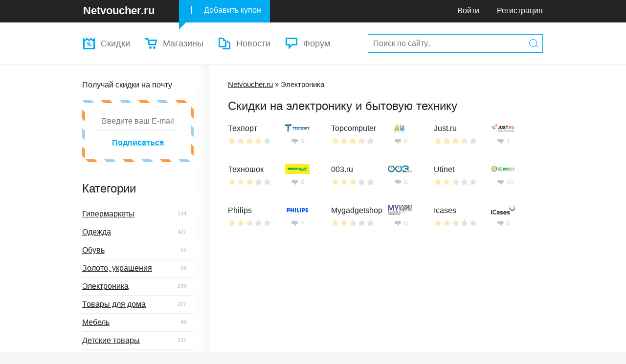

--- FILE ---
content_type: text/html; charset=utf-8
request_url: http://netvoucher.ru/category/elektronika/
body_size: 16078
content:
<!DOCTYPE html>
<html>
<head>
	<meta http-equiv="Content-Type" content="text/html; charset=utf-8" />
	<title>Электроника: промокоды, купоны на скидку</title>
	<meta name="description" content="" />
	<meta name="keywords" content="" />
	<meta name="viewport" content="width=device-width, initial-scale=1">
	<link rel="shortcut icon" href="/images/favicon.png" />
	<link rel="alternate" type="application/rss+xml" title="NetVoucher.ru" href="http://netvoucher.ru/rss/" />
	<link rel="stylesheet" href="/images/css/core.css" type="text/css">
	<link rel="stylesheet" href="/images/css/style.css" type="text/css">
	<link rel="stylesheet" href="/images/css/icons.css" type="text/css">
	<link rel="stylesheet" href="/images/css/netvoucher-embedded.css" type="text/css">
	<script type="text/javascript" src="/js/jquery.js"></script>
	<script type="text/javascript" src="/js/jquery.cookie.js"></script>
	<script type="text/javascript" src="/js/modernizr.js"></script>
	<script type="text/javascript" src="/js/bootstrap.min.js"></script>
	<script type="text/javascript" src="/js/jquery.form.js"></script>
	<script type="text/javascript" src="/js/debounce.js"></script>
	<script type="text/javascript" src="/js/common.js"></script>
	<link rel="stylesheet" type="text/css" href="/system/modules/comment/css/comment.css" />
	<script type="text/javascript" src="/system/modules/comment/js/comment.js"></script>
	<meta property="og:type" content="article" />
	<meta property="og:title" content="Электроника" />
	<meta property="og:description" content="..." />
	<meta property="og:url" content="http://netvoucher.ru/category/elektronika/" />
	<meta property="og:image" content="http://netvoucher.ru/images/tamplate/netvoucher_og.png" />
	<meta property="og:site_name" content="NetVoucher.ru" />
</head>
<body>
	<div class="m-wrapper">

		<div class="mob_btn">
	        <span></span>
	        <span></span>
	    </div>

	    <div class="header_btn">
	        <span></span>
	        <span></span>
	        <span></span>
        </div>

		<!-- ### Шапка ### -->
		<header id="header">
			<!-- Логотип, Добавить купон, меню -->
			<div class="bar">
				<div class="wrp">
					<a class="logo" href="/"><b>Netvoucher.ru</b></a>
					<a class="ico i_addCoupon" href="/add/">Добавить купон</a>
					<div id="phone" title="Техническая поддержка, вопросы, сотрудничество"></div>
					<nav class="bar-menu">
						<a href="/forum/login.php">Войти</a>
						<a href="/forum/register.php">Регистрация</a>
					</nav>
				</div>
			</div>
			<!-- / Логотип, Добавить купон, меню -->
			
			<!-- Выпадающее меню и поиск -->
			<div class="second-bar">
				<div class="wrp">
					<!-- Меню -->
					<nav class="nav">
						<ul>
							<li><!--class="sublinks"-->
								<a class="ico i_navCoupons" href="/subscribe/">Скидки</a>
								<!--<ul>
									<li><a href="/brand/">По брендам</a></li>
									<li><a href="/discounts/sales/">Распродажи</a></li>
								</ul>-->
							</li>
							<li>
								<a class="ico i_navShops" href="/site/">Магазины</a>
							</li>
							<li>
								<a class="ico i_navStory" href="/news/">Новости</a>
							</li>
							<li><a class="ico i_navForum" href="/forum/">Форум</a></li>
							<li>
								<form class="top-search" method="get" action="/search/">
									<input type="text" value="" placeholder="Поиск по сайту.." name="query" autocomplete="off">
									<button class="ico i_search" type="submit" title="Найти"><b class="hide">Найти</b></button>
								</form>
							</li>
						</ul>
					</nav>
					<!-- / Меню -->
				</div>
			</div>
			<!-- / Выпадающее меню и поиск -->
		</header>
		
		<!-- Слоган
		<div id="slogan">
			<div class="wrp">
				<ul class="toplist">
					
					<li class="inline first">
						<a href="#" class="url_click" url="/coupon/lamoda/1/">
							<i><img src="/uploads/site/logo/lamoda.jpg" title="" alt=""></i>
							<b>Купон Lamoda</b>
							<span class="grey">Скидка 23%!</span>
						</a>
					</li>
					<li class="inline first">
						<a href="#" class="url_click" url="/coupon/milady-24/15261/">
							<i><img src="/uploads/site/logo/milady-24.jpg" title="" alt=""></i>
							<b>Купон Milady 24</b>
							<span class="grey">Скидка 300 рублей!</span>
						</a>
					</li>
					
				</ul>
				<form class="top-search" method="get" action="/search/">
					<input type="text" value="" placeholder="Поиск по сайту.." name="query">
					<button class="ico i_search" type="submit" title="Найти"><b class="hide">Найти</b></button>
				</form>
			</div>
		</div>
		<!-- / Слоган -->
		
		<div id="conteiner">
			<div class="wrp">
				
				<section id="content">
					
					<p class="nav_top" xmlns:v="http://rdf.data-vocabulary.org/#">
						<span typeof="v:Breadcrumb">
							<a property="v:title" rel="v:url" href="/">Netvoucher.ru</a> &raquo;
						</span>
						<span typeof="v:Breadcrumb">
							Электроника
						</span>
					</p>
					<h1>Скидки на электронику и бытовую технику</h1>
					
					<div><ul class="site_list">
					
						<li class="light">
							<a href="/site/tekhport/">
								<div>
									<span class="site_name">Техпорт</span> <img src="/uploads/site/logo/tekhport.jpg" alt="Магазин Техпорт" />
								</div>
							</a>
							<div class="site_rating">
								<a class="nodecor" href="/site/tekhport/">
									<span title="Рейтинг: 4.00" class="rate" style="margin-right: 36px;"><i style="width: 80%;" class="rate-track">4.00</i></span>
									<span title="Отзывов: 0" class="grey ico i_reviews font_13">0</span>
								</a>
							</div>
						</li>
						<li class="light">
							<a href="/site/topcomputer/">
								<div>
									<span class="site_name">Topcomputer</span> <img src="/uploads/site/logo/topcomputer.jpg" alt="Магазин Topcomputer" />
								</div>
							</a>
							<div class="site_rating">
								<a class="nodecor" href="/site/topcomputer/">
									<span title="Рейтинг: 3.64" class="rate" style="margin-right: 36px;"><i style="width: 72.8%;" class="rate-track">3.64</i></span>
									<span title="Отзывов: 0" class="grey ico i_reviews font_13">0</span>
								</a>
							</div>
						</li>
						<li class="light">
							<a href="/site/justru/">
								<div>
									<span class="site_name">Just.ru</span> <img src="/uploads/site/logo/justru.jpg" alt="Магазин Just.ru" />
								</div>
							</a>
							<div class="site_rating">
								<a class="nodecor" href="/site/justru/">
									<span title="Рейтинг: 3.61" class="rate" style="margin-right: 36px;"><i style="width: 72.2%;" class="rate-track">3.61</i></span>
									<span title="Отзывов: 1" class="grey ico i_reviews font_13">1</span>
								</a>
							</div>
						</li>
						<li class="light">
							<a href="/site/tekhnoshok/">
								<div>
									<span class="site_name">Техношок</span> <img src="/uploads/site/logo/tekhnoshok.jpg" alt="Магазин Техношок" />
								</div>
							</a>
							<div class="site_rating">
								<a class="nodecor" href="/site/tekhnoshok/">
									<span title="Рейтинг: 3.00" class="rate" style="margin-right: 36px;"><i style="width: 60%;" class="rate-track">3.00</i></span>
									<span title="Отзывов: 0" class="grey ico i_reviews font_13">0</span>
								</a>
							</div>
						</li>
						<li class="light">
							<a href="/site/003/">
								<div>
									<span class="site_name">003.ru</span> <img src="/uploads/site/logo/003.jpg" alt="Магазин 003.ru" />
								</div>
							</a>
							<div class="site_rating">
								<a class="nodecor" href="/site/003/">
									<span title="Рейтинг: 2.89" class="rate" style="margin-right: 36px;"><i style="width: 57.8%;" class="rate-track">2.89</i></span>
									<span title="Отзывов: 0" class="grey ico i_reviews font_13">0</span>
								</a>
							</div>
						</li>
						<li class="light">
							<a href="/site/yutinetru/">
								<div>
									<span class="site_name">Utinet</span> <img src="/uploads/site/logo/yutinetru.jpg" alt="Магазин Utinet" />
								</div>
							</a>
							<div class="site_rating">
								<a class="nodecor" href="/site/yutinetru/">
									<span title="Рейтинг: 2.55" class="rate" style="margin-right: 36px;"><i style="width: 51%;" class="rate-track">2.55</i></span>
									<span title="Отзывов: 10" class="grey ico i_reviews font_13">10</span>
								</a>
							</div>
						</li>
						<li class="light">
							<a href="/site/philips/">
								<div>
									<span class="site_name">Philips</span> <img src="/uploads/site/logo/philips.jpg" alt="Магазин Philips" />
								</div>
							</a>
							<div class="site_rating">
								<a class="nodecor" href="/site/philips/">
									<span title="Рейтинг: 2.52" class="rate" style="margin-right: 36px;"><i style="width: 50.4%;" class="rate-track">2.52</i></span>
									<span title="Отзывов: 1" class="grey ico i_reviews font_13">1</span>
								</a>
							</div>
						</li>
						<li class="light">
							<a href="/site/mygadgetshop/">
								<div>
									<span class="site_name">Mygadgetshop</span> <img src="/uploads/site/logo/mygadgetshop.jpg" alt="Магазин Mygadgetshop" />
								</div>
							</a>
							<div class="site_rating">
								<a class="nodecor" href="/site/mygadgetshop/">
									<span title="Рейтинг: 2.50" class="rate" style="margin-right: 36px;"><i style="width: 50%;" class="rate-track">2.50</i></span>
									<span title="Отзывов: 0" class="grey ico i_reviews font_13">0</span>
								</a>
							</div>
						</li>
						<li class="light">
							<a href="/site/icases/">
								<div>
									<span class="site_name">Icases</span> <img src="/uploads/site/logo/icases.jpg" alt="Магазин Icases" />
								</div>
							</a>
							<div class="site_rating">
								<a class="nodecor" href="/site/icases/">
									<span title="Рейтинг: 2.50" class="rate" style="margin-right: 36px;"><i style="width: 50%;" class="rate-track">2.50</i></span>
									<span title="Отзывов: 0" class="grey ico i_reviews font_13">0</span>
								</a>
							</div>
						</li>
						
					</ul>
					</div>

					<div class="margin_bottom_20 center"><style>.adaptive_1 { width: 300px; height: 250px; } @media(min-width: 500px) { .adaptive_1 { width: 600px; height: 200px; } } @media(min-width: 800px) { .adaptive_1 { width: 600px; height: 200px; } }</style><script async src="//pagead2.googlesyndication.com/pagead/js/adsbygoogle.js"></script>
<!-- netvoucher.ru - adaptive -->
<ins class="adsbygoogle adaptive_1"
     style="display:inline-block;"
     data-ad-client="ca-pub-7642365665352085"
     data-ad-slot="7816470658"></ins>
<script>
(adsbygoogle = window.adsbygoogle || []).push({});
</script></div>

					<div id="coupon_list18"><article class="coupon leftimg">
								<a class="coupon-logo" href="/site/kholodilnik/"><img src="/uploads/site/logo/kholodilnik.jpg" title="Holodilnik" alt="Holodilnik"></a>
								<div class="coupon-cont">
									<span class="grey i_info ico">До 20.10.2025. Использовали - 9 человек</span>
									<h5 class="title">Акция Holodilnik - </h5>
									<p class="description">Соберите комплект техники одного бренда со скидкой до 20%</p>
									<div class="more">
										<button class="btn get_coupon" coupon_id="288100" shop_alias="kholodilnik" coupon="Not required">Показать купон</button>
									</div>
									<ul class="meta grey">
										<li>
											<span class="ico i_reviews collapsed" data-toggle="collapse" data-target="#cid-288100">
												<span class="rev-1">Отзывы - 0</span>
												<span class="rev-2">Скрыть отзывы</span>
											</span>
										</li>
										<li>
											<a href="#" class="coupon_review_add_form" coupon_id="288100"><span>Добавить отзыв</span></a>
										</li>
										<li class="min-share">
											<span class="ico i_share"><span>Поделиться</span></span>
											<ul class="dropshare">
												<li class="icon s_vk url_click_2" url="http://share.yandex.ru/go.xml?service=vkontakte&url=http://netvoucher.ru/coupon/kholodilnik/288100/" width="600" height="500" title="Вконтакте">Vk.com</li>
												<li class="icon s_fb url_click_2" url="http://share.yandex.ru/go.xml?service=facebook&url=http://netvoucher.ru/coupon/kholodilnik/288100/" width="600" height="500" title="Facebook">Facebook</li>
												<li class="icon s_od url_click_2" url="http://share.yandex.ru/go.xml?service=odnoklassniki&url=http://netvoucher.ru/coupon/kholodilnik/288100/" width="600" height="500" title="Одноклассники">Одноклассники</li>
												<li class="icon s_tw url_click_2" url="http://share.yandex.ru/go.xml?service=twitter&url=http://netvoucher.ru/coupon/kholodilnik/288100/" width="600" height="500" title="Twitter">Twitter</li>
											</ul>
										</li>
										
									</ul>
								</div>
							</article>
							<div id="cid-288100" class="collapse reviews-collapse">
								<ul class="reviews-box">
									
									
								</ul>
							</div>
							<article class="coupon leftimg">
								<a class="coupon-logo" href="/site/moulinex/"><img src="/uploads/site/logo/moulinex.jpg" title="Moulinex" alt="Moulinex"></a>
								<div class="coupon-cont">
									<span class="grey i_info ico">До 29.10.2025. Использовали - 4 человека</span>
									<h5 class="title">Акция Moulinex - </h5>
									<p class="description">5000 бонусов всем!</p>
									<div class="more">
										<button class="btn get_coupon" coupon_id="288092" shop_alias="moulinex" coupon="Not required">Показать купон</button>
									</div>
									<ul class="meta grey">
										<li>
											<span class="ico i_reviews collapsed" data-toggle="collapse" data-target="#cid-288092">
												<span class="rev-1">Отзывы - 0</span>
												<span class="rev-2">Скрыть отзывы</span>
											</span>
										</li>
										<li>
											<a href="#" class="coupon_review_add_form" coupon_id="288092"><span>Добавить отзыв</span></a>
										</li>
										<li class="min-share">
											<span class="ico i_share"><span>Поделиться</span></span>
											<ul class="dropshare">
												<li class="icon s_vk url_click_2" url="http://share.yandex.ru/go.xml?service=vkontakte&url=http://netvoucher.ru/coupon/moulinex/288092/" width="600" height="500" title="Вконтакте">Vk.com</li>
												<li class="icon s_fb url_click_2" url="http://share.yandex.ru/go.xml?service=facebook&url=http://netvoucher.ru/coupon/moulinex/288092/" width="600" height="500" title="Facebook">Facebook</li>
												<li class="icon s_od url_click_2" url="http://share.yandex.ru/go.xml?service=odnoklassniki&url=http://netvoucher.ru/coupon/moulinex/288092/" width="600" height="500" title="Одноклассники">Одноклассники</li>
												<li class="icon s_tw url_click_2" url="http://share.yandex.ru/go.xml?service=twitter&url=http://netvoucher.ru/coupon/moulinex/288092/" width="600" height="500" title="Twitter">Twitter</li>
											</ul>
										</li>
										
									</ul>
								</div>
							</article>
							<div id="cid-288092" class="collapse reviews-collapse">
								<ul class="reviews-box">
									
									
								</ul>
							</div>
							<article class="coupon leftimg">
								<a class="coupon-logo" href="/site/krups/"><img src="/uploads/site/logo/krups.jpg" title="KRUPS" alt="KRUPS"></a>
								<div class="coupon-cont">
									<span class="grey i_info ico">До 29.10.2025. Использовали - 5 человек</span>
									<h5 class="title">Акция KRUPS - </h5>
									<p class="description">5000 баллов всем!</p>
									<div class="more">
										<button class="btn get_coupon" coupon_id="288091" shop_alias="krups" coupon="Not required">Показать купон</button>
									</div>
									<ul class="meta grey">
										<li>
											<span class="ico i_reviews collapsed" data-toggle="collapse" data-target="#cid-288091">
												<span class="rev-1">Отзывы - 0</span>
												<span class="rev-2">Скрыть отзывы</span>
											</span>
										</li>
										<li>
											<a href="#" class="coupon_review_add_form" coupon_id="288091"><span>Добавить отзыв</span></a>
										</li>
										<li class="min-share">
											<span class="ico i_share"><span>Поделиться</span></span>
											<ul class="dropshare">
												<li class="icon s_vk url_click_2" url="http://share.yandex.ru/go.xml?service=vkontakte&url=http://netvoucher.ru/coupon/krups/288091/" width="600" height="500" title="Вконтакте">Vk.com</li>
												<li class="icon s_fb url_click_2" url="http://share.yandex.ru/go.xml?service=facebook&url=http://netvoucher.ru/coupon/krups/288091/" width="600" height="500" title="Facebook">Facebook</li>
												<li class="icon s_od url_click_2" url="http://share.yandex.ru/go.xml?service=odnoklassniki&url=http://netvoucher.ru/coupon/krups/288091/" width="600" height="500" title="Одноклассники">Одноклассники</li>
												<li class="icon s_tw url_click_2" url="http://share.yandex.ru/go.xml?service=twitter&url=http://netvoucher.ru/coupon/krups/288091/" width="600" height="500" title="Twitter">Twitter</li>
											</ul>
										</li>
										
									</ul>
								</div>
							</article>
							<div id="cid-288091" class="collapse reviews-collapse">
								<ul class="reviews-box">
									
									
								</ul>
							</div>
							<article class="coupon leftimg">
								<a class="coupon-logo" href="/site/biggeek/"><img src="/uploads/site/logo/biggeek.jpg" title="BigGeek" alt="BigGeek"></a>
								<div class="coupon-cont">
									<span class="grey i_info ico">До 31.10.2025. Использовали - 5 человек</span>
									<h5 class="title">Акция BigGeek - </h5>
									<p class="description">Apple iPhone 17 Pro и 17 Pro Max уже в продаже!</p>
									<div class="more">
										<button class="btn get_coupon" coupon_id="288067" shop_alias="biggeek" coupon="Not required">Показать купон</button>
									</div>
									<ul class="meta grey">
										<li>
											<span class="ico i_reviews collapsed" data-toggle="collapse" data-target="#cid-288067">
												<span class="rev-1">Отзывы - 0</span>
												<span class="rev-2">Скрыть отзывы</span>
											</span>
										</li>
										<li>
											<a href="#" class="coupon_review_add_form" coupon_id="288067"><span>Добавить отзыв</span></a>
										</li>
										<li class="min-share">
											<span class="ico i_share"><span>Поделиться</span></span>
											<ul class="dropshare">
												<li class="icon s_vk url_click_2" url="http://share.yandex.ru/go.xml?service=vkontakte&url=http://netvoucher.ru/coupon/biggeek/288067/" width="600" height="500" title="Вконтакте">Vk.com</li>
												<li class="icon s_fb url_click_2" url="http://share.yandex.ru/go.xml?service=facebook&url=http://netvoucher.ru/coupon/biggeek/288067/" width="600" height="500" title="Facebook">Facebook</li>
												<li class="icon s_od url_click_2" url="http://share.yandex.ru/go.xml?service=odnoklassniki&url=http://netvoucher.ru/coupon/biggeek/288067/" width="600" height="500" title="Одноклассники">Одноклассники</li>
												<li class="icon s_tw url_click_2" url="http://share.yandex.ru/go.xml?service=twitter&url=http://netvoucher.ru/coupon/biggeek/288067/" width="600" height="500" title="Twitter">Twitter</li>
											</ul>
										</li>
										
									</ul>
								</div>
							</article>
							<div id="cid-288067" class="collapse reviews-collapse">
								<ul class="reviews-box">
									
									
								</ul>
							</div>
							<article class="coupon leftimg">
								<a class="coupon-logo" href="/site/tefal/"><img src="/uploads/site/logo/tefal.jpg" title="Tefal" alt="Tefal"></a>
								<div class="coupon-cont">
									<span class="grey i_info ico">До 29.10.2025. Использовали - 9 человек</span>
									<h5 class="title">Акция Tefal - </h5>
									<p class="description">5000 баллов в подарок, скидка до 30%</p>
									<div class="more">
										<button class="btn get_coupon" coupon_id="288066" shop_alias="tefal" coupon="Not required">Показать купон</button>
									</div>
									<ul class="meta grey">
										<li>
											<span class="ico i_reviews collapsed" data-toggle="collapse" data-target="#cid-288066">
												<span class="rev-1">Отзывы - 0</span>
												<span class="rev-2">Скрыть отзывы</span>
											</span>
										</li>
										<li>
											<a href="#" class="coupon_review_add_form" coupon_id="288066"><span>Добавить отзыв</span></a>
										</li>
										<li class="min-share">
											<span class="ico i_share"><span>Поделиться</span></span>
											<ul class="dropshare">
												<li class="icon s_vk url_click_2" url="http://share.yandex.ru/go.xml?service=vkontakte&url=http://netvoucher.ru/coupon/tefal/288066/" width="600" height="500" title="Вконтакте">Vk.com</li>
												<li class="icon s_fb url_click_2" url="http://share.yandex.ru/go.xml?service=facebook&url=http://netvoucher.ru/coupon/tefal/288066/" width="600" height="500" title="Facebook">Facebook</li>
												<li class="icon s_od url_click_2" url="http://share.yandex.ru/go.xml?service=odnoklassniki&url=http://netvoucher.ru/coupon/tefal/288066/" width="600" height="500" title="Одноклассники">Одноклассники</li>
												<li class="icon s_tw url_click_2" url="http://share.yandex.ru/go.xml?service=twitter&url=http://netvoucher.ru/coupon/tefal/288066/" width="600" height="500" title="Twitter">Twitter</li>
											</ul>
										</li>
										
									</ul>
								</div>
							</article>
							<div id="cid-288066" class="collapse reviews-collapse">
								<ul class="reviews-box">
									
									
								</ul>
							</div>
							<article class="coupon leftimg">
								<a class="coupon-logo" href="/site/tefal/"><img src="/uploads/site/logo/tefal.jpg" title="Tefal" alt="Tefal"></a>
								<div class="coupon-cont">
									<span class="grey i_info ico">До 28.09.2025. Использовали - 7 человек</span>
									<h5 class="title">Акция Tefal - </h5>
									<p class="description">Молниеносная распродажа</p>
									<div class="more">
										<button class="btn get_coupon" coupon_id="288014" shop_alias="tefal" coupon="Not required">Показать купон</button>
									</div>
									<ul class="meta grey">
										<li>
											<span class="ico i_reviews collapsed" data-toggle="collapse" data-target="#cid-288014">
												<span class="rev-1">Отзывы - 0</span>
												<span class="rev-2">Скрыть отзывы</span>
											</span>
										</li>
										<li>
											<a href="#" class="coupon_review_add_form" coupon_id="288014"><span>Добавить отзыв</span></a>
										</li>
										<li class="min-share">
											<span class="ico i_share"><span>Поделиться</span></span>
											<ul class="dropshare">
												<li class="icon s_vk url_click_2" url="http://share.yandex.ru/go.xml?service=vkontakte&url=http://netvoucher.ru/coupon/tefal/288014/" width="600" height="500" title="Вконтакте">Vk.com</li>
												<li class="icon s_fb url_click_2" url="http://share.yandex.ru/go.xml?service=facebook&url=http://netvoucher.ru/coupon/tefal/288014/" width="600" height="500" title="Facebook">Facebook</li>
												<li class="icon s_od url_click_2" url="http://share.yandex.ru/go.xml?service=odnoklassniki&url=http://netvoucher.ru/coupon/tefal/288014/" width="600" height="500" title="Одноклассники">Одноклассники</li>
												<li class="icon s_tw url_click_2" url="http://share.yandex.ru/go.xml?service=twitter&url=http://netvoucher.ru/coupon/tefal/288014/" width="600" height="500" title="Twitter">Twitter</li>
											</ul>
										</li>
										
									</ul>
								</div>
							</article>
							<div id="cid-288014" class="collapse reviews-collapse">
								<ul class="reviews-box">
									
									
								</ul>
							</div>
							<article class="coupon leftimg">
								<a class="coupon-logo" href="/site/moulinex/"><img src="/uploads/site/logo/moulinex.jpg" title="Moulinex" alt="Moulinex"></a>
								<div class="coupon-cont">
									<span class="grey i_info ico">До 28.09.2025. Использовали - 5 человек</span>
									<h5 class="title">Промокод Moulinex - </h5>
									<p class="description">Осенние скидки</p>
									<div class="more">
										<button class="btn get_coupon" coupon_id="287924" shop_alias="moulinex" coupon="ОСЕНЬ">Показать промокод</button>
									</div>
									<ul class="meta grey">
										<li>
											<span class="ico i_reviews collapsed" data-toggle="collapse" data-target="#cid-287924">
												<span class="rev-1">Отзывы - 0</span>
												<span class="rev-2">Скрыть отзывы</span>
											</span>
										</li>
										<li>
											<a href="#" class="coupon_review_add_form" coupon_id="287924"><span>Добавить отзыв</span></a>
										</li>
										<li class="min-share">
											<span class="ico i_share"><span>Поделиться</span></span>
											<ul class="dropshare">
												<li class="icon s_vk url_click_2" url="http://share.yandex.ru/go.xml?service=vkontakte&url=http://netvoucher.ru/coupon/moulinex/287924/" width="600" height="500" title="Вконтакте">Vk.com</li>
												<li class="icon s_fb url_click_2" url="http://share.yandex.ru/go.xml?service=facebook&url=http://netvoucher.ru/coupon/moulinex/287924/" width="600" height="500" title="Facebook">Facebook</li>
												<li class="icon s_od url_click_2" url="http://share.yandex.ru/go.xml?service=odnoklassniki&url=http://netvoucher.ru/coupon/moulinex/287924/" width="600" height="500" title="Одноклассники">Одноклассники</li>
												<li class="icon s_tw url_click_2" url="http://share.yandex.ru/go.xml?service=twitter&url=http://netvoucher.ru/coupon/moulinex/287924/" width="600" height="500" title="Twitter">Twitter</li>
											</ul>
										</li>
										
									</ul>
								</div>
							</article>
							<div id="cid-287924" class="collapse reviews-collapse">
								<ul class="reviews-box">
									
									
								</ul>
							</div>
							<article class="coupon leftimg">
								<a class="coupon-logo" href="/site/tefal/"><img src="/uploads/site/logo/tefal.jpg" title="Tefal" alt="Tefal"></a>
								<div class="coupon-cont">
									<span class="grey i_info ico">До 21.09.2025. </span>
									<h5 class="title">Акция Tefal - </h5>
									<p class="description">Предзаказ новой паровой гладильной системы IXEO Vision</p>
									<div class="more">
										<button class="btn get_coupon" coupon_id="287923" shop_alias="tefal" coupon="Not required">Показать купон</button>
									</div>
									<ul class="meta grey">
										<li>
											<span class="ico i_reviews collapsed" data-toggle="collapse" data-target="#cid-287923">
												<span class="rev-1">Отзывы - 0</span>
												<span class="rev-2">Скрыть отзывы</span>
											</span>
										</li>
										<li>
											<a href="#" class="coupon_review_add_form" coupon_id="287923"><span>Добавить отзыв</span></a>
										</li>
										<li class="min-share">
											<span class="ico i_share"><span>Поделиться</span></span>
											<ul class="dropshare">
												<li class="icon s_vk url_click_2" url="http://share.yandex.ru/go.xml?service=vkontakte&url=http://netvoucher.ru/coupon/tefal/287923/" width="600" height="500" title="Вконтакте">Vk.com</li>
												<li class="icon s_fb url_click_2" url="http://share.yandex.ru/go.xml?service=facebook&url=http://netvoucher.ru/coupon/tefal/287923/" width="600" height="500" title="Facebook">Facebook</li>
												<li class="icon s_od url_click_2" url="http://share.yandex.ru/go.xml?service=odnoklassniki&url=http://netvoucher.ru/coupon/tefal/287923/" width="600" height="500" title="Одноклассники">Одноклассники</li>
												<li class="icon s_tw url_click_2" url="http://share.yandex.ru/go.xml?service=twitter&url=http://netvoucher.ru/coupon/tefal/287923/" width="600" height="500" title="Twitter">Twitter</li>
											</ul>
										</li>
										
									</ul>
								</div>
							</article>
							<div id="cid-287923" class="collapse reviews-collapse">
								<ul class="reviews-box">
									
									
								</ul>
							</div>
							<article class="coupon leftimg">
								<a class="coupon-logo" href="/site/galaxystore/"><img src="/uploads/site/logo/galaxystore.jpg" title="GalaxyStore" alt="GalaxyStore"></a>
								<div class="coupon-cont">
									<span class="grey i_info ico">До 02.10.2025. Использовали - 7 человек</span>
									<h5 class="title">Акция GalaxyStore - </h5>
									<p class="description">Выгода до 6 000 ₽ на смартфоны galaxy A56 | A36 | A26и скидка 50% на Galaxy Buds Core!</p>
									<div class="more">
										<button class="btn get_coupon" coupon_id="287922" shop_alias="galaxystore" coupon="Not required">Показать купон</button>
									</div>
									<ul class="meta grey">
										<li>
											<span class="ico i_reviews collapsed" data-toggle="collapse" data-target="#cid-287922">
												<span class="rev-1">Отзывы - 0</span>
												<span class="rev-2">Скрыть отзывы</span>
											</span>
										</li>
										<li>
											<a href="#" class="coupon_review_add_form" coupon_id="287922"><span>Добавить отзыв</span></a>
										</li>
										<li class="min-share">
											<span class="ico i_share"><span>Поделиться</span></span>
											<ul class="dropshare">
												<li class="icon s_vk url_click_2" url="http://share.yandex.ru/go.xml?service=vkontakte&url=http://netvoucher.ru/coupon/galaxystore/287922/" width="600" height="500" title="Вконтакте">Vk.com</li>
												<li class="icon s_fb url_click_2" url="http://share.yandex.ru/go.xml?service=facebook&url=http://netvoucher.ru/coupon/galaxystore/287922/" width="600" height="500" title="Facebook">Facebook</li>
												<li class="icon s_od url_click_2" url="http://share.yandex.ru/go.xml?service=odnoklassniki&url=http://netvoucher.ru/coupon/galaxystore/287922/" width="600" height="500" title="Одноклассники">Одноклассники</li>
												<li class="icon s_tw url_click_2" url="http://share.yandex.ru/go.xml?service=twitter&url=http://netvoucher.ru/coupon/galaxystore/287922/" width="600" height="500" title="Twitter">Twitter</li>
											</ul>
										</li>
										
									</ul>
								</div>
							</article>
							<div id="cid-287922" class="collapse reviews-collapse">
								<ul class="reviews-box">
									
									
								</ul>
							</div>
							<article class="coupon leftimg">
								<a class="coupon-logo" href="/site/galaxystore/"><img src="/uploads/site/logo/galaxystore.jpg" title="GalaxyStore" alt="GalaxyStore"></a>
								<div class="coupon-cont">
									<span class="grey i_info ico">До 09.10.2025. Использовали - 6 человек</span>
									<h5 class="title">Акция GalaxyStore - </h5>
									<p class="description">Оформите предзаказ планшета Samsung Galaxy Tab S10 Lite и получите наушники Buds Core в подарок!</p>
									<div class="more">
										<button class="btn get_coupon" coupon_id="287921" shop_alias="galaxystore" coupon="Not required">Показать купон</button>
									</div>
									<ul class="meta grey">
										<li>
											<span class="ico i_reviews collapsed" data-toggle="collapse" data-target="#cid-287921">
												<span class="rev-1">Отзывы - 0</span>
												<span class="rev-2">Скрыть отзывы</span>
											</span>
										</li>
										<li>
											<a href="#" class="coupon_review_add_form" coupon_id="287921"><span>Добавить отзыв</span></a>
										</li>
										<li class="min-share">
											<span class="ico i_share"><span>Поделиться</span></span>
											<ul class="dropshare">
												<li class="icon s_vk url_click_2" url="http://share.yandex.ru/go.xml?service=vkontakte&url=http://netvoucher.ru/coupon/galaxystore/287921/" width="600" height="500" title="Вконтакте">Vk.com</li>
												<li class="icon s_fb url_click_2" url="http://share.yandex.ru/go.xml?service=facebook&url=http://netvoucher.ru/coupon/galaxystore/287921/" width="600" height="500" title="Facebook">Facebook</li>
												<li class="icon s_od url_click_2" url="http://share.yandex.ru/go.xml?service=odnoklassniki&url=http://netvoucher.ru/coupon/galaxystore/287921/" width="600" height="500" title="Одноклассники">Одноклассники</li>
												<li class="icon s_tw url_click_2" url="http://share.yandex.ru/go.xml?service=twitter&url=http://netvoucher.ru/coupon/galaxystore/287921/" width="600" height="500" title="Twitter">Twitter</li>
											</ul>
										</li>
										
									</ul>
								</div>
							</article>
							<div id="cid-287921" class="collapse reviews-collapse">
								<ul class="reviews-box">
									
									
								</ul>
							</div>
							<article class="coupon leftimg">
								<a class="coupon-logo" href="/site/galaxystore/"><img src="/uploads/site/logo/galaxystore.jpg" title="GalaxyStore" alt="GalaxyStore"></a>
								<div class="coupon-cont">
									<span class="grey i_info ico">До 13.10.2025. Использовали - 1 человек</span>
									<h5 class="title">Акция GalaxyStore - </h5>
									<p class="description">Новый Samsung Galaxy S25 FE в магазине Galaxystore!</p>
									<div class="more">
										<button class="btn get_coupon" coupon_id="287920" shop_alias="galaxystore" coupon="Not required">Показать купон</button>
									</div>
									<ul class="meta grey">
										<li>
											<span class="ico i_reviews collapsed" data-toggle="collapse" data-target="#cid-287920">
												<span class="rev-1">Отзывы - 0</span>
												<span class="rev-2">Скрыть отзывы</span>
											</span>
										</li>
										<li>
											<a href="#" class="coupon_review_add_form" coupon_id="287920"><span>Добавить отзыв</span></a>
										</li>
										<li class="min-share">
											<span class="ico i_share"><span>Поделиться</span></span>
											<ul class="dropshare">
												<li class="icon s_vk url_click_2" url="http://share.yandex.ru/go.xml?service=vkontakte&url=http://netvoucher.ru/coupon/galaxystore/287920/" width="600" height="500" title="Вконтакте">Vk.com</li>
												<li class="icon s_fb url_click_2" url="http://share.yandex.ru/go.xml?service=facebook&url=http://netvoucher.ru/coupon/galaxystore/287920/" width="600" height="500" title="Facebook">Facebook</li>
												<li class="icon s_od url_click_2" url="http://share.yandex.ru/go.xml?service=odnoklassniki&url=http://netvoucher.ru/coupon/galaxystore/287920/" width="600" height="500" title="Одноклассники">Одноклассники</li>
												<li class="icon s_tw url_click_2" url="http://share.yandex.ru/go.xml?service=twitter&url=http://netvoucher.ru/coupon/galaxystore/287920/" width="600" height="500" title="Twitter">Twitter</li>
											</ul>
										</li>
										
									</ul>
								</div>
							</article>
							<div id="cid-287920" class="collapse reviews-collapse">
								<ul class="reviews-box">
									
									
								</ul>
							</div>
							<article class="coupon leftimg">
								<a class="coupon-logo" href="/site/galaxystore/"><img src="/uploads/site/logo/galaxystore.jpg" title="GalaxyStore" alt="GalaxyStore"></a>
								<div class="coupon-cont">
									<span class="grey i_info ico">До 09.10.2025. Использовали - 9 человек</span>
									<h5 class="title">Акция GalaxyStore - </h5>
									<p class="description">Специальная цена в честь запуска на Galaxy Tab S11 и Tab S11 Ultra!</p>
									<div class="more">
										<button class="btn get_coupon" coupon_id="287919" shop_alias="galaxystore" coupon="Not required">Показать купон</button>
									</div>
									<ul class="meta grey">
										<li>
											<span class="ico i_reviews collapsed" data-toggle="collapse" data-target="#cid-287919">
												<span class="rev-1">Отзывы - 0</span>
												<span class="rev-2">Скрыть отзывы</span>
											</span>
										</li>
										<li>
											<a href="#" class="coupon_review_add_form" coupon_id="287919"><span>Добавить отзыв</span></a>
										</li>
										<li class="min-share">
											<span class="ico i_share"><span>Поделиться</span></span>
											<ul class="dropshare">
												<li class="icon s_vk url_click_2" url="http://share.yandex.ru/go.xml?service=vkontakte&url=http://netvoucher.ru/coupon/galaxystore/287919/" width="600" height="500" title="Вконтакте">Vk.com</li>
												<li class="icon s_fb url_click_2" url="http://share.yandex.ru/go.xml?service=facebook&url=http://netvoucher.ru/coupon/galaxystore/287919/" width="600" height="500" title="Facebook">Facebook</li>
												<li class="icon s_od url_click_2" url="http://share.yandex.ru/go.xml?service=odnoklassniki&url=http://netvoucher.ru/coupon/galaxystore/287919/" width="600" height="500" title="Одноклассники">Одноклассники</li>
												<li class="icon s_tw url_click_2" url="http://share.yandex.ru/go.xml?service=twitter&url=http://netvoucher.ru/coupon/galaxystore/287919/" width="600" height="500" title="Twitter">Twitter</li>
											</ul>
										</li>
										
									</ul>
								</div>
							</article>
							<div id="cid-287919" class="collapse reviews-collapse">
								<ul class="reviews-box">
									
									
								</ul>
							</div>
							<article class="coupon leftimg">
								<a class="coupon-logo" href="/site/kholodilnik/"><img src="/uploads/site/logo/kholodilnik.jpg" title="Holodilnik" alt="Holodilnik"></a>
								<div class="coupon-cont">
									<span class="grey i_info ico">До 30.09.2025. Использовали - 5 человек</span>
									<h5 class="title">Промокод Holodilnik - </h5>
									<p class="description">Скидка 3 200 рублей при покупке на сумму от 38 000 рублей в мобильном приложении</p>
									<div class="more">
										<button class="btn get_coupon" coupon_id="287737" shop_alias="kholodilnik" coupon="app32mptr">Показать промокод</button>
									</div>
									<ul class="meta grey">
										<li>
											<span class="ico i_reviews collapsed" data-toggle="collapse" data-target="#cid-287737">
												<span class="rev-1">Отзывы - 0</span>
												<span class="rev-2">Скрыть отзывы</span>
											</span>
										</li>
										<li>
											<a href="#" class="coupon_review_add_form" coupon_id="287737"><span>Добавить отзыв</span></a>
										</li>
										<li class="min-share">
											<span class="ico i_share"><span>Поделиться</span></span>
											<ul class="dropshare">
												<li class="icon s_vk url_click_2" url="http://share.yandex.ru/go.xml?service=vkontakte&url=http://netvoucher.ru/coupon/kholodilnik/287737/" width="600" height="500" title="Вконтакте">Vk.com</li>
												<li class="icon s_fb url_click_2" url="http://share.yandex.ru/go.xml?service=facebook&url=http://netvoucher.ru/coupon/kholodilnik/287737/" width="600" height="500" title="Facebook">Facebook</li>
												<li class="icon s_od url_click_2" url="http://share.yandex.ru/go.xml?service=odnoklassniki&url=http://netvoucher.ru/coupon/kholodilnik/287737/" width="600" height="500" title="Одноклассники">Одноклассники</li>
												<li class="icon s_tw url_click_2" url="http://share.yandex.ru/go.xml?service=twitter&url=http://netvoucher.ru/coupon/kholodilnik/287737/" width="600" height="500" title="Twitter">Twitter</li>
											</ul>
										</li>
										
									</ul>
								</div>
							</article>
							<div id="cid-287737" class="collapse reviews-collapse">
								<ul class="reviews-box">
									
									
								</ul>
							</div>
							<article class="coupon leftimg">
								<a class="coupon-logo" href="/site/kholodilnik/"><img src="/uploads/site/logo/kholodilnik.jpg" title="Holodilnik" alt="Holodilnik"></a>
								<div class="coupon-cont">
									<span class="grey i_info ico">До 30.09.2025. Использовали - 4 человека</span>
									<h5 class="title">Промокод Holodilnik - </h5>
									<p class="description">Скидка 3 200 рублей при покупке на сумму от 38 000 рублей в мобильном приложении</p>
									<div class="more">
										<button class="btn get_coupon" coupon_id="287736" shop_alias="kholodilnik" coupon="admitad32mptr">Показать промокод</button>
									</div>
									<ul class="meta grey">
										<li>
											<span class="ico i_reviews collapsed" data-toggle="collapse" data-target="#cid-287736">
												<span class="rev-1">Отзывы - 0</span>
												<span class="rev-2">Скрыть отзывы</span>
											</span>
										</li>
										<li>
											<a href="#" class="coupon_review_add_form" coupon_id="287736"><span>Добавить отзыв</span></a>
										</li>
										<li class="min-share">
											<span class="ico i_share"><span>Поделиться</span></span>
											<ul class="dropshare">
												<li class="icon s_vk url_click_2" url="http://share.yandex.ru/go.xml?service=vkontakte&url=http://netvoucher.ru/coupon/kholodilnik/287736/" width="600" height="500" title="Вконтакте">Vk.com</li>
												<li class="icon s_fb url_click_2" url="http://share.yandex.ru/go.xml?service=facebook&url=http://netvoucher.ru/coupon/kholodilnik/287736/" width="600" height="500" title="Facebook">Facebook</li>
												<li class="icon s_od url_click_2" url="http://share.yandex.ru/go.xml?service=odnoklassniki&url=http://netvoucher.ru/coupon/kholodilnik/287736/" width="600" height="500" title="Одноклассники">Одноклассники</li>
												<li class="icon s_tw url_click_2" url="http://share.yandex.ru/go.xml?service=twitter&url=http://netvoucher.ru/coupon/kholodilnik/287736/" width="600" height="500" title="Twitter">Twitter</li>
											</ul>
										</li>
										
									</ul>
								</div>
							</article>
							<div id="cid-287736" class="collapse reviews-collapse">
								<ul class="reviews-box">
									
									
								</ul>
							</div>
							<article class="coupon leftimg">
								<a class="coupon-logo" href="/site/restore/"><img src="/uploads/site/logo/restore.jpg" title="Re-Store" alt="Re-Store"></a>
								<div class="coupon-cont">
									<span class="grey i_info ico">До 30.09.2025. Использовали - 7 человек</span>
									<h5 class="title">Акция Re-Store - </h5>
									<p class="description">Непривычно выгодно! iPad 11″от 38 990₽ в restore:</p>
									<div class="more">
										<button class="btn get_coupon" coupon_id="287705" shop_alias="restore" coupon="Not required">Показать купон</button>
									</div>
									<ul class="meta grey">
										<li>
											<span class="ico i_reviews collapsed" data-toggle="collapse" data-target="#cid-287705">
												<span class="rev-1">Отзывы - 0</span>
												<span class="rev-2">Скрыть отзывы</span>
											</span>
										</li>
										<li>
											<a href="#" class="coupon_review_add_form" coupon_id="287705"><span>Добавить отзыв</span></a>
										</li>
										<li class="min-share">
											<span class="ico i_share"><span>Поделиться</span></span>
											<ul class="dropshare">
												<li class="icon s_vk url_click_2" url="http://share.yandex.ru/go.xml?service=vkontakte&url=http://netvoucher.ru/coupon/restore/287705/" width="600" height="500" title="Вконтакте">Vk.com</li>
												<li class="icon s_fb url_click_2" url="http://share.yandex.ru/go.xml?service=facebook&url=http://netvoucher.ru/coupon/restore/287705/" width="600" height="500" title="Facebook">Facebook</li>
												<li class="icon s_od url_click_2" url="http://share.yandex.ru/go.xml?service=odnoklassniki&url=http://netvoucher.ru/coupon/restore/287705/" width="600" height="500" title="Одноклассники">Одноклассники</li>
												<li class="icon s_tw url_click_2" url="http://share.yandex.ru/go.xml?service=twitter&url=http://netvoucher.ru/coupon/restore/287705/" width="600" height="500" title="Twitter">Twitter</li>
											</ul>
										</li>
										
									</ul>
								</div>
							</article>
							<div id="cid-287705" class="collapse reviews-collapse">
								<ul class="reviews-box">
									
									
								</ul>
							</div>
							<article class="coupon leftimg">
								<a class="coupon-logo" href="/site/restore/"><img src="/uploads/site/logo/restore.jpg" title="Re-Store" alt="Re-Store"></a>
								<div class="coupon-cont">
									<span class="grey i_info ico">До 30.09.2025. Использовали - 1 человек</span>
									<h5 class="title">Акция Re-Store - </h5>
									<p class="description">Непривычно выгодно! MacBook Air M1 от 59 990 ₽ в restore:</p>
									<div class="more">
										<button class="btn get_coupon" coupon_id="287704" shop_alias="restore" coupon="Not required">Показать купон</button>
									</div>
									<ul class="meta grey">
										<li>
											<span class="ico i_reviews collapsed" data-toggle="collapse" data-target="#cid-287704">
												<span class="rev-1">Отзывы - 0</span>
												<span class="rev-2">Скрыть отзывы</span>
											</span>
										</li>
										<li>
											<a href="#" class="coupon_review_add_form" coupon_id="287704"><span>Добавить отзыв</span></a>
										</li>
										<li class="min-share">
											<span class="ico i_share"><span>Поделиться</span></span>
											<ul class="dropshare">
												<li class="icon s_vk url_click_2" url="http://share.yandex.ru/go.xml?service=vkontakte&url=http://netvoucher.ru/coupon/restore/287704/" width="600" height="500" title="Вконтакте">Vk.com</li>
												<li class="icon s_fb url_click_2" url="http://share.yandex.ru/go.xml?service=facebook&url=http://netvoucher.ru/coupon/restore/287704/" width="600" height="500" title="Facebook">Facebook</li>
												<li class="icon s_od url_click_2" url="http://share.yandex.ru/go.xml?service=odnoklassniki&url=http://netvoucher.ru/coupon/restore/287704/" width="600" height="500" title="Одноклассники">Одноклассники</li>
												<li class="icon s_tw url_click_2" url="http://share.yandex.ru/go.xml?service=twitter&url=http://netvoucher.ru/coupon/restore/287704/" width="600" height="500" title="Twitter">Twitter</li>
											</ul>
										</li>
										
									</ul>
								</div>
							</article>
							<div id="cid-287704" class="collapse reviews-collapse">
								<ul class="reviews-box">
									
									
								</ul>
							</div>
							<article class="coupon leftimg">
								<a class="coupon-logo" href="/site/tefal/"><img src="/uploads/site/logo/tefal.jpg" title="Tefal" alt="Tefal"></a>
								<div class="coupon-cont">
									<span class="grey i_info ico">До 07.09.2025. Использовали - 4 человека</span>
									<h5 class="title">Акция Tefal - </h5>
									<p class="description">Колесо фортуны</p>
									<div class="more">
										<button class="btn get_coupon" coupon_id="287644" shop_alias="tefal" coupon="Not required">Показать купон</button>
									</div>
									<ul class="meta grey">
										<li>
											<span class="ico i_reviews collapsed" data-toggle="collapse" data-target="#cid-287644">
												<span class="rev-1">Отзывы - 0</span>
												<span class="rev-2">Скрыть отзывы</span>
											</span>
										</li>
										<li>
											<a href="#" class="coupon_review_add_form" coupon_id="287644"><span>Добавить отзыв</span></a>
										</li>
										<li class="min-share">
											<span class="ico i_share"><span>Поделиться</span></span>
											<ul class="dropshare">
												<li class="icon s_vk url_click_2" url="http://share.yandex.ru/go.xml?service=vkontakte&url=http://netvoucher.ru/coupon/tefal/287644/" width="600" height="500" title="Вконтакте">Vk.com</li>
												<li class="icon s_fb url_click_2" url="http://share.yandex.ru/go.xml?service=facebook&url=http://netvoucher.ru/coupon/tefal/287644/" width="600" height="500" title="Facebook">Facebook</li>
												<li class="icon s_od url_click_2" url="http://share.yandex.ru/go.xml?service=odnoklassniki&url=http://netvoucher.ru/coupon/tefal/287644/" width="600" height="500" title="Одноклассники">Одноклассники</li>
												<li class="icon s_tw url_click_2" url="http://share.yandex.ru/go.xml?service=twitter&url=http://netvoucher.ru/coupon/tefal/287644/" width="600" height="500" title="Twitter">Twitter</li>
											</ul>
										</li>
										
									</ul>
								</div>
							</article>
							<div id="cid-287644" class="collapse reviews-collapse">
								<ul class="reviews-box">
									
									
								</ul>
							</div>
							<article class="coupon leftimg">
								<a class="coupon-logo" href="/site/galaxystore/"><img src="/uploads/site/logo/galaxystore.jpg" title="GalaxyStore" alt="GalaxyStore"></a>
								<div class="coupon-cont">
									<span class="grey i_info ico">До 25.09.2025. Использовали - 2 человека</span>
									<h5 class="title">Акция GalaxyStore - </h5>
									<p class="description">Выгода от 10 000₽ при покупке Galaxy Z Flip7 FE в Galaxystore!</p>
									<div class="more">
										<button class="btn get_coupon" coupon_id="287552" shop_alias="galaxystore" coupon="Not required">Показать купон</button>
									</div>
									<ul class="meta grey">
										<li>
											<span class="ico i_reviews collapsed" data-toggle="collapse" data-target="#cid-287552">
												<span class="rev-1">Отзывы - 0</span>
												<span class="rev-2">Скрыть отзывы</span>
											</span>
										</li>
										<li>
											<a href="#" class="coupon_review_add_form" coupon_id="287552"><span>Добавить отзыв</span></a>
										</li>
										<li class="min-share">
											<span class="ico i_share"><span>Поделиться</span></span>
											<ul class="dropshare">
												<li class="icon s_vk url_click_2" url="http://share.yandex.ru/go.xml?service=vkontakte&url=http://netvoucher.ru/coupon/galaxystore/287552/" width="600" height="500" title="Вконтакте">Vk.com</li>
												<li class="icon s_fb url_click_2" url="http://share.yandex.ru/go.xml?service=facebook&url=http://netvoucher.ru/coupon/galaxystore/287552/" width="600" height="500" title="Facebook">Facebook</li>
												<li class="icon s_od url_click_2" url="http://share.yandex.ru/go.xml?service=odnoklassniki&url=http://netvoucher.ru/coupon/galaxystore/287552/" width="600" height="500" title="Одноклассники">Одноклассники</li>
												<li class="icon s_tw url_click_2" url="http://share.yandex.ru/go.xml?service=twitter&url=http://netvoucher.ru/coupon/galaxystore/287552/" width="600" height="500" title="Twitter">Twitter</li>
											</ul>
										</li>
										
									</ul>
								</div>
							</article>
							<div id="cid-287552" class="collapse reviews-collapse">
								<ul class="reviews-box">
									
									
								</ul>
							</div>
							<article class="coupon leftimg">
								<a class="coupon-logo" href="/site/krups/"><img src="/uploads/site/logo/krups.jpg" title="KRUPS" alt="KRUPS"></a>
								<div class="coupon-cont">
									<span class="grey i_info ico">До 29.09.2025. Использовали - 1 человек</span>
									<h5 class="title">Промокод KRUPS - </h5>
									<p class="description">Back to Office</p>
									<div class="more">
										<button class="btn get_coupon" coupon_id="287550" shop_alias="krups" coupon="ОФИС">Показать промокод</button>
									</div>
									<ul class="meta grey">
										<li>
											<span class="ico i_reviews collapsed" data-toggle="collapse" data-target="#cid-287550">
												<span class="rev-1">Отзывы - 0</span>
												<span class="rev-2">Скрыть отзывы</span>
											</span>
										</li>
										<li>
											<a href="#" class="coupon_review_add_form" coupon_id="287550"><span>Добавить отзыв</span></a>
										</li>
										<li class="min-share">
											<span class="ico i_share"><span>Поделиться</span></span>
											<ul class="dropshare">
												<li class="icon s_vk url_click_2" url="http://share.yandex.ru/go.xml?service=vkontakte&url=http://netvoucher.ru/coupon/krups/287550/" width="600" height="500" title="Вконтакте">Vk.com</li>
												<li class="icon s_fb url_click_2" url="http://share.yandex.ru/go.xml?service=facebook&url=http://netvoucher.ru/coupon/krups/287550/" width="600" height="500" title="Facebook">Facebook</li>
												<li class="icon s_od url_click_2" url="http://share.yandex.ru/go.xml?service=odnoklassniki&url=http://netvoucher.ru/coupon/krups/287550/" width="600" height="500" title="Одноклассники">Одноклассники</li>
												<li class="icon s_tw url_click_2" url="http://share.yandex.ru/go.xml?service=twitter&url=http://netvoucher.ru/coupon/krups/287550/" width="600" height="500" title="Twitter">Twitter</li>
											</ul>
										</li>
										
									</ul>
								</div>
							</article>
							<div id="cid-287550" class="collapse reviews-collapse">
								<ul class="reviews-box">
									
									
								</ul>
							</div>
							<article class="coupon leftimg">
								<a class="coupon-logo" href="/site/moulinex/"><img src="/uploads/site/logo/moulinex.jpg" title="Moulinex" alt="Moulinex"></a>
								<div class="coupon-cont">
									<span class="grey i_info ico">До 25.09.2025. Использовали - 3 человека</span>
									<h5 class="title">Промокод Moulinex - </h5>
									<p class="description">Back to school</p>
									<div class="more">
										<button class="btn get_coupon" coupon_id="287548" shop_alias="moulinex" coupon="ШКОЛА">Показать промокод</button>
									</div>
									<ul class="meta grey">
										<li>
											<span class="ico i_reviews collapsed" data-toggle="collapse" data-target="#cid-287548">
												<span class="rev-1">Отзывы - 0</span>
												<span class="rev-2">Скрыть отзывы</span>
											</span>
										</li>
										<li>
											<a href="#" class="coupon_review_add_form" coupon_id="287548"><span>Добавить отзыв</span></a>
										</li>
										<li class="min-share">
											<span class="ico i_share"><span>Поделиться</span></span>
											<ul class="dropshare">
												<li class="icon s_vk url_click_2" url="http://share.yandex.ru/go.xml?service=vkontakte&url=http://netvoucher.ru/coupon/moulinex/287548/" width="600" height="500" title="Вконтакте">Vk.com</li>
												<li class="icon s_fb url_click_2" url="http://share.yandex.ru/go.xml?service=facebook&url=http://netvoucher.ru/coupon/moulinex/287548/" width="600" height="500" title="Facebook">Facebook</li>
												<li class="icon s_od url_click_2" url="http://share.yandex.ru/go.xml?service=odnoklassniki&url=http://netvoucher.ru/coupon/moulinex/287548/" width="600" height="500" title="Одноклассники">Одноклассники</li>
												<li class="icon s_tw url_click_2" url="http://share.yandex.ru/go.xml?service=twitter&url=http://netvoucher.ru/coupon/moulinex/287548/" width="600" height="500" title="Twitter">Twitter</li>
											</ul>
										</li>
										
									</ul>
								</div>
							</article>
							<div id="cid-287548" class="collapse reviews-collapse">
								<ul class="reviews-box">
									
									
								</ul>
							</div>
							<div class="loadmore"><button class="ico link i_arrowdown coupon_load" shop_id="0" category_id="18" sort="coupon_id" offset="20" count="20" more_count="20">Показать еще</button></div></div>

					<div class="margin_bottom_20 center"><style>.adaptive_2 { width: 300px; height: 250px; } @media(min-width: 500px) { .adaptive_2 { width: 580px; height: 200px; } } @media(min-width: 800px) { .adaptive_2 { width: 650px; height: 350px; } }</style><script async src="//pagead2.googlesyndication.com/pagead/js/adsbygoogle.js"></script>
<!-- netvoucher.ru - adaptive -->
<ins class="adsbygoogle adaptive_2"
     style="display:inline-block;"
     data-ad-client="ca-pub-7642365665352085"
     data-ad-slot="7816470658"></ins>
<script>
(adsbygoogle = window.adsbygoogle || []).push({});
</script></div>
					<p class="font_20 margin_top_30 margin_bottom_30">Поиск магазина: &nbsp; <input type="text" placeholder="Введите название" style="width: 70%" class="input" id="site_search"></p>
					<div id="site_list"><ul class="site_list">
					
						<li class="light">
							<a href="/site/citrus-ua/">
								<div>
									<span class="site_name">Citrus</span> <img src="/uploads/site/logo/citrus-ua.jpg" alt="Магазин Citrus" />
								</div>
							</a>
							<div class="site_rating">
								<a class="nodecor" href="/site/citrus-ua/">
									<span title="Рейтинг: 2.50" class="rate" style="margin-right: 36px;"><i style="width: 50%;" class="rate-track">2.50</i></span>
									<span title="Отзывов: 2" class="grey ico i_reviews font_13">2</span>
								</a>
							</div>
						</li>
						<li class="light">
							<a href="/site/itbox/">
								<div>
									<span class="site_name">Itbox</span> <img src="/uploads/site/logo/itbox.jpg" alt="Магазин Itbox" />
								</div>
							</a>
							<div class="site_rating">
								<a class="nodecor" href="/site/itbox/">
									<span title="Рейтинг: 2.50" class="rate" style="margin-right: 36px;"><i style="width: 50%;" class="rate-track">2.50</i></span>
									<span title="Отзывов: 1" class="grey ico i_reviews font_13">1</span>
								</a>
							</div>
						</li>
						<li class="light">
							<a href="/site/icases/">
								<div>
									<span class="site_name">Icases</span> <img src="/uploads/site/logo/icases.jpg" alt="Магазин Icases" />
								</div>
							</a>
							<div class="site_rating">
								<a class="nodecor" href="/site/icases/">
									<span title="Рейтинг: 2.50" class="rate" style="margin-right: 36px;"><i style="width: 50%;" class="rate-track">2.50</i></span>
									<span title="Отзывов: 0" class="grey ico i_reviews font_13">0</span>
								</a>
							</div>
						</li>
						<li class="light">
							<a href="/site/mygadgetshop/">
								<div>
									<span class="site_name">Mygadgetshop</span> <img src="/uploads/site/logo/mygadgetshop.jpg" alt="Магазин Mygadgetshop" />
								</div>
							</a>
							<div class="site_rating">
								<a class="nodecor" href="/site/mygadgetshop/">
									<span title="Рейтинг: 2.50" class="rate" style="margin-right: 36px;"><i style="width: 50%;" class="rate-track">2.50</i></span>
									<span title="Отзывов: 0" class="grey ico i_reviews font_13">0</span>
								</a>
							</div>
						</li>
						<li class="light">
							<a href="/site/vasko/">
								<div>
									<span class="site_name">Vasko</span> <img src="/uploads/site/logo/vasko.jpg" alt="Магазин Vasko" />
								</div>
							</a>
							<div class="site_rating">
								<a class="nodecor" href="/site/vasko/">
									<span title="Рейтинг: 2.49" class="rate" style="margin-right: 36px;"><i style="width: 49.8%;" class="rate-track">2.49</i></span>
									<span title="Отзывов: 0" class="grey ico i_reviews font_13">0</span>
								</a>
							</div>
						</li>
						<li class="light">
							<a href="/site/store.sony/">
								<div>
									<span class="site_name">Sony store</span> <img src="/uploads/site/logo/store.sony.jpg" alt="Магазин Sony store" />
								</div>
							</a>
							<div class="site_rating">
								<a class="nodecor" href="/site/store.sony/">
									<span title="Рейтинг: 2.49" class="rate" style="margin-right: 36px;"><i style="width: 49.8%;" class="rate-track">2.49</i></span>
									<span title="Отзывов: 0" class="grey ico i_reviews font_13">0</span>
								</a>
							</div>
						</li>
						<li class="light">
							<a href="/site/oldi/">
								<div>
									<span class="site_name">OLDI</span> <img src="/uploads/site/logo/oldi.jpg" alt="Магазин OLDI" />
								</div>
							</a>
							<div class="site_rating">
								<a class="nodecor" href="/site/oldi/">
									<span title="Рейтинг: 2.47" class="rate" style="margin-right: 36px;"><i style="width: 49.4%;" class="rate-track">2.47</i></span>
									<span title="Отзывов: 0" class="grey ico i_reviews font_13">0</span>
								</a>
							</div>
						</li>
						<li class="light">
							<a href="/site/allo/">
								<div>
									<span class="site_name">Allo</span> <img src="/uploads/site/logo/allo.jpg" alt="Магазин Allo" />
								</div>
							</a>
							<div class="site_rating">
								<a class="nodecor" href="/site/allo/">
									<span title="Рейтинг: 2.46" class="rate" style="margin-right: 36px;"><i style="width: 49.2%;" class="rate-track">2.46</i></span>
									<span title="Отзывов: 1" class="grey ico i_reviews font_13">1</span>
								</a>
							</div>
						</li>
						<li class="light">
							<a href="/site/fcenter/">
								<div>
									<span class="site_name">Fcenter</span> <img src="/uploads/site/logo/fcenter.jpg" alt="Магазин Fcenter" />
								</div>
							</a>
							<div class="site_rating">
								<a class="nodecor" href="/site/fcenter/">
									<span title="Рейтинг: 2.45" class="rate" style="margin-right: 36px;"><i style="width: 49%;" class="rate-track">2.45</i></span>
									<span title="Отзывов: 0" class="grey ico i_reviews font_13">0</span>
								</a>
							</div>
						</li>
						<li class="light">
							<a href="/site/extegoru/">
								<div>
									<span class="site_name">Extego.ru</span> <img src="/uploads/site/logo/extegoru.jpg" alt="Магазин Extego.ru" />
								</div>
							</a>
							<div class="site_rating">
								<a class="nodecor" href="/site/extegoru/">
									<span title="Рейтинг: 2.45" class="rate" style="margin-right: 36px;"><i style="width: 49%;" class="rate-track">2.45</i></span>
									<span title="Отзывов: 0" class="grey ico i_reviews font_13">0</span>
								</a>
							</div>
						</li>
						<li class="light">
							<a href="/site/fotololo/">
								<div>
									<span class="site_name">Fotololo</span> <img src="/uploads/site/logo/fotololo.jpg" alt="Магазин Fotololo" />
								</div>
							</a>
							<div class="site_rating">
								<a class="nodecor" href="/site/fotololo/">
									<span title="Рейтинг: 2.39" class="rate" style="margin-right: 36px;"><i style="width: 47.8%;" class="rate-track">2.39</i></span>
									<span title="Отзывов: 0" class="grey ico i_reviews font_13">0</span>
								</a>
							</div>
						</li>
						<li class="light">
							<a href="/site/belyy-veter/">
								<div>
									<span class="site_name">Digital</span> <img src="/uploads/site/logo/belyy-veter.jpg" alt="Магазин Digital" />
								</div>
							</a>
							<div class="site_rating">
								<a class="nodecor" href="/site/belyy-veter/">
									<span title="Рейтинг: 2.38" class="rate" style="margin-right: 36px;"><i style="width: 47.6%;" class="rate-track">2.38</i></span>
									<span title="Отзывов: 0" class="grey ico i_reviews font_13">0</span>
								</a>
							</div>
						</li>
						<li class="light">
							<a href="/site/sotmarket/">
								<div>
									<span class="site_name">Sotmarket</span> <img src="/uploads/site/logo/sotmarket.jpg" alt="Магазин Sotmarket" />
								</div>
							</a>
							<div class="site_rating">
								<a class="nodecor" href="/site/sotmarket/">
									<span title="Рейтинг: 2.35" class="rate" style="margin-right: 36px;"><i style="width: 47%;" class="rate-track">2.35</i></span>
									<span title="Отзывов: 0" class="grey ico i_reviews font_13">0</span>
								</a>
							</div>
						</li>
						<li class="light">
							<a href="/site/media-markt/">
								<div>
									<span class="site_name">Media Markt</span> <img src="/uploads/site/logo/media-markt.jpg" alt="Магазин Media Markt" />
								</div>
							</a>
							<div class="site_rating">
								<a class="nodecor" href="/site/media-markt/">
									<span title="Рейтинг: 2.14" class="rate" style="margin-right: 36px;"><i style="width: 42.8%;" class="rate-track">2.14</i></span>
									<span title="Отзывов: 0" class="grey ico i_reviews font_13">0</span>
								</a>
							</div>
						</li>
						<li class="light">
							<a href="/site/inksystem/">
								<div>
									<span class="site_name">Inksystem</span> <img src="/uploads/site/logo/inksystem.jpg" alt="Магазин Inksystem" />
								</div>
							</a>
							<div class="site_rating">
								<a class="nodecor" href="/site/inksystem/">
									<span title="Рейтинг: 2.11" class="rate" style="margin-right: 36px;"><i style="width: 42.2%;" class="rate-track">2.11</i></span>
									<span title="Отзывов: 1" class="grey ico i_reviews font_13">1</span>
								</a>
							</div>
						</li>
						<li class="light">
							<a href="/site/svyaznoy/">
								<div>
									<span class="site_name">Связной</span> <img src="/uploads/site/logo/svyaznoy.jpg" alt="Магазин Связной" />
								</div>
							</a>
							<div class="site_rating">
								<a class="nodecor" href="/site/svyaznoy/">
									<span title="Рейтинг: 2.00" class="rate" style="margin-right: 36px;"><i style="width: 40%;" class="rate-track">2.00</i></span>
									<span title="Отзывов: 1" class="grey ico i_reviews font_13">1</span>
								</a>
							</div>
						</li>
						<li class="light">
							<a href="/site/internetmagazin-bilayn/">
								<div>
									<span class="site_name">Интернет магазин Beeline</span> <img src="/uploads/site/logo/internetmagazin-bilayn.jpg" alt="Магазин Интернет магазин Beeline" />
								</div>
							</a>
							<div class="site_rating">
								<a class="nodecor" href="/site/internetmagazin-bilayn/">
									<span title="Рейтинг: 1.99" class="rate" style="margin-right: 36px;"><i style="width: 39.8%;" class="rate-track">1.99</i></span>
									<span title="Отзывов: 0" class="grey ico i_reviews font_13">0</span>
								</a>
							</div>
						</li>
						<li class="light">
							<a href="/site/repka-ua/">
								<div>
									<span class="site_name">Repka</span> <img src="/uploads/site/logo/repka-ua.jpg" alt="Магазин Repka" />
								</div>
							</a>
							<div class="site_rating">
								<a class="nodecor" href="/site/repka-ua/">
									<span title="Рейтинг: 1.75" class="rate" style="margin-right: 36px;"><i style="width: 35%;" class="rate-track">1.75</i></span>
									<span title="Отзывов: 1" class="grey ico i_reviews font_13">1</span>
								</a>
							</div>
						</li>
						<li class="light">
							<a href="/site/micromaxstore/">
								<div>
									<span class="site_name">Micromaxstore</span> <img src="/uploads/site/logo/micromaxstore.jpg" alt="Магазин Micromaxstore" />
								</div>
							</a>
							<div class="site_rating">
								<a class="nodecor" href="/site/micromaxstore/">
									<span title="Рейтинг: 1.68" class="rate" style="margin-right: 36px;"><i style="width: 33.6%;" class="rate-track">1.68</i></span>
									<span title="Отзывов: 1" class="grey ico i_reviews font_13">1</span>
								</a>
							</div>
						</li>
						<li class="light">
							<a href="/site/tehnostudio/">
								<div>
									<span class="site_name">Tehnostudio</span> <img src="/uploads/site/logo/tehnostudio.jpg" alt="Магазин Tehnostudio" />
								</div>
							</a>
							<div class="site_rating">
								<a class="nodecor" href="/site/tehnostudio/">
									<span title="Рейтинг: 1.32" class="rate" style="margin-right: 36px;"><i style="width: 26.4%;" class="rate-track">1.32</i></span>
									<span title="Отзывов: 0" class="grey ico i_reviews font_13">0</span>
								</a>
							</div>
						</li>
						<li class="light">
							<a href="/site/123ru/">
								<div>
									<span class="site_name">123.ru</span> <img src="/uploads/site/logo/123ru.jpg" alt="Магазин 123.ru" />
								</div>
							</a>
							<div class="site_rating">
								<a class="nodecor" href="/site/123ru/">
									<span title="Рейтинг: 1.08" class="rate" style="margin-right: 36px;"><i style="width: 21.6%;" class="rate-track">1.08</i></span>
									<span title="Отзывов: 0" class="grey ico i_reviews font_13">0</span>
								</a>
							</div>
						</li>
						<li class="light">
							<a href="/site/ivideon/">
								<div>
									<span class="site_name">Ivideon</span> <img src="/uploads/site/logo/ivideon.jpg" alt="Магазин Ivideon" />
								</div>
							</a>
							<div class="site_rating">
								<a class="nodecor" href="/site/ivideon/">
									<span title="Рейтинг: 1.02" class="rate" style="margin-right: 36px;"><i style="width: 20.4%;" class="rate-track">1.02</i></span>
									<span title="Отзывов: 0" class="grey ico i_reviews font_13">0</span>
								</a>
							</div>
						</li>
						<li class="light">
							<a href="/site/evroset/">
								<div>
									<span class="site_name">Евросеть</span> <img src="/uploads/site/logo/evroset.jpg" alt="Магазин Евросеть" />
								</div>
							</a>
							<div class="site_rating">
								<a class="nodecor" href="/site/evroset/">
									<span title="Рейтинг: 1.00" class="rate" style="margin-right: 36px;"><i style="width: 20%;" class="rate-track">1.00</i></span>
									<span title="Отзывов: 0" class="grey ico i_reviews font_13">0</span>
								</a>
							</div>
						</li>
						<li class="light">
							<a href="/site/computeruniverse/">
								<div>
									<span class="site_name">Сomputeruniverse</span> <img src="/uploads/site/logo/computeruniverse.jpg" alt="Магазин Сomputeruniverse" />
								</div>
							</a>
							<div class="site_rating">
								<a class="nodecor" href="/site/computeruniverse/">
									<span title="Рейтинг: 0.50" class="rate" style="margin-right: 36px;"><i style="width: 10%;" class="rate-track">0.50</i></span>
									<span title="Отзывов: 1" class="grey ico i_reviews font_13">1</span>
								</a>
							</div>
						</li>
						<li class="light">
							<a href="/site/uphouse/">
								<div>
									<span class="site_name">Uphouse</span> <img src="/uploads/site/logo/uphouse.jpg" alt="Магазин Uphouse" />
								</div>
							</a>
							<div class="site_rating">
								<a class="nodecor" href="/site/uphouse/">
									<span title="Рейтинг: 0.49" class="rate" style="margin-right: 36px;"><i style="width: 9.8%;" class="rate-track">0.49</i></span>
									<span title="Отзывов: 0" class="grey ico i_reviews font_13">0</span>
								</a>
							</div>
						</li>
						<li class="light">
							<a href="/site/bazashop/">
								<div>
									<span class="site_name">Baza shop</span> <img src="/uploads/site/logo/bazashop.jpg" alt="Магазин Baza shop" />
								</div>
							</a>
							<div class="site_rating">
								<a class="nodecor" href="/site/bazashop/">
									<span title="Рейтинг: 0.46" class="rate" style="margin-right: 36px;"><i style="width: 9.2%;" class="rate-track">0.46</i></span>
									<span title="Отзывов: 0" class="grey ico i_reviews font_13">0</span>
								</a>
							</div>
						</li>
						<li class="light">
							<a href="/site/e96-ru/">
								<div>
									<span class="site_name">E96 RU</span> <img src="/uploads/site/logo/e96-ru.jpg" alt="Магазин E96 RU" />
								</div>
							</a>
							<div class="site_rating">
								<a class="nodecor" href="/site/e96-ru/">
									<span title="Рейтинг: 0.41" class="rate" style="margin-right: 36px;"><i style="width: 8.2%;" class="rate-track">0.41</i></span>
									<span title="Отзывов: 0" class="grey ico i_reviews font_13">0</span>
								</a>
							</div>
						</li>
						<li class="light">
							<a href="/site/eldorado/">
								<div>
									<span class="site_name">Eldorado.ru</span> <img src="/uploads/site/logo/eldorado.jpg" alt="Магазин Eldorado.ru" />
								</div>
							</a>
							<div class="site_rating">
								<a class="nodecor" href="/site/eldorado/">
									<span title="Рейтинг: 0.39" class="rate" style="margin-right: 36px;"><i style="width: 7.8%;" class="rate-track">0.39</i></span>
									<span title="Отзывов: 2" class="grey ico i_reviews font_13">2</span>
								</a>
							</div>
						</li>
						<li class="light">
							<a href="/site/audiomania/">
								<div>
									<span class="site_name">Audiomania</span> <img src="/uploads/site/logo/audiomania.jpg" alt="Магазин Audiomania" />
								</div>
							</a>
							<div class="site_rating">
								<a class="nodecor" href="/site/audiomania/">
									<span title="Рейтинг: 0.00" class="rate" style="margin-right: 36px;"><i style="width: 0%;" class="rate-track">0.00</i></span>
									<span title="Отзывов: 0" class="grey ico i_reviews font_13">0</span>
								</a>
							</div>
						</li>
						<li class="light">
							<a href="/site/dostavka/">
								<div>
									<span class="site_name">Dostavka.ru</span> <img src="/uploads/site/logo/dostavka.jpg" alt="Магазин Dostavka.ru" />
								</div>
							</a>
							<div class="site_rating">
								<a class="nodecor" href="/site/dostavka/">
									<span title="Рейтинг: 0.00" class="rate" style="margin-right: 36px;"><i style="width: 0%;" class="rate-track">0.00</i></span>
									<span title="Отзывов: 0" class="grey ico i_reviews font_13">0</span>
								</a>
							</div>
						</li>
						<li class="light">
							<a href="/site/notik/">
								<div>
									<span class="site_name">Notik.ru</span> <img src="/uploads/site/logo/notik.jpg" alt="Магазин Notik.ru" />
								</div>
							</a>
							<div class="site_rating">
								<a class="nodecor" href="/site/notik/">
									<span title="Рейтинг: 0.00" class="rate" style="margin-right: 36px;"><i style="width: 0%;" class="rate-track">0.00</i></span>
									<span title="Отзывов: 0" class="grey ico i_reviews font_13">0</span>
								</a>
							</div>
						</li>
						<li class="light">
							<a href="/site/fotosklad/">
								<div>
									<span class="site_name">Fotosklad.ru</span> <img src="/uploads/site/logo/fotosklad.jpg" alt="Магазин Fotosklad.ru" />
								</div>
							</a>
							<div class="site_rating">
								<a class="nodecor" href="/site/fotosklad/">
									<span title="Рейтинг: 0.00" class="rate" style="margin-right: 36px;"><i style="width: 0%;" class="rate-track">0.00</i></span>
									<span title="Отзывов: 0" class="grey ico i_reviews font_13">0</span>
								</a>
							</div>
						</li>
						<li class="light">
							<a href="/site/zameritel/">
								<div>
									<span class="site_name">Zameritel.ru</span> <img src="/uploads/site/logo/zameritel.jpg" alt="Магазин Zameritel.ru" />
								</div>
							</a>
							<div class="site_rating">
								<a class="nodecor" href="/site/zameritel/">
									<span title="Рейтинг: 0.00" class="rate" style="margin-right: 36px;"><i style="width: 0%;" class="rate-track">0.00</i></span>
									<span title="Отзывов: 0" class="grey ico i_reviews font_13">0</span>
								</a>
							</div>
						</li>
						<li class="light">
							<a href="/site/fotoplyus/">
								<div>
									<span class="site_name">FotoPlus.su</span> <img src="/uploads/site/logo/fotoplyus.jpg" alt="Магазин FotoPlus.su" />
								</div>
							</a>
							<div class="site_rating">
								<a class="nodecor" href="/site/fotoplyus/">
									<span title="Рейтинг: 0.00" class="rate" style="margin-right: 36px;"><i style="width: 0%;" class="rate-track">0.00</i></span>
									<span title="Отзывов: 0" class="grey ico i_reviews font_13">0</span>
								</a>
							</div>
						</li>
						<li class="light">
							<a href="/site/otlichnyy-khod/">
								<div>
									<span class="site_name">Ohimo.ru</span> <img src="/uploads/site/logo/otlichnyy-khod.jpg" alt="Магазин Ohimo.ru" />
								</div>
							</a>
							<div class="site_rating">
								<a class="nodecor" href="/site/otlichnyy-khod/">
									<span title="Рейтинг: 0.00" class="rate" style="margin-right: 36px;"><i style="width: 0%;" class="rate-track">0.00</i></span>
									<span title="Отзывов: 0" class="grey ico i_reviews font_13">0</span>
								</a>
							</div>
						</li>
						<li class="light">
							<a href="/site/pultru/">
								<div>
									<span class="site_name">Pult.ru</span> <img src="/uploads/site/logo/pultru.jpg" alt="Магазин Pult.ru" />
								</div>
							</a>
							<div class="site_rating">
								<a class="nodecor" href="/site/pultru/">
									<span title="Рейтинг: 0.00" class="rate" style="margin-right: 36px;"><i style="width: 0%;" class="rate-track">0.00</i></span>
									<span title="Отзывов: 0" class="grey ico i_reviews font_13">0</span>
								</a>
							</div>
						</li>
						<li class="light">
							<a href="/site/yulmart/">
								<div>
									<span class="site_name">Ulmart</span> <img src="/uploads/site/logo/yulmart.jpg" alt="Магазин Ulmart" />
								</div>
							</a>
							<div class="site_rating">
								<a class="nodecor" href="/site/yulmart/">
									<span title="Рейтинг: 0.00" class="rate" style="margin-right: 36px;"><i style="width: 0%;" class="rate-track">0.00</i></span>
									<span title="Отзывов: 1" class="grey ico i_reviews font_13">1</span>
								</a>
							</div>
						</li>
						<li class="light">
							<a href="/site/olympus/">
								<div>
									<span class="site_name">Olympus</span> <img src="/uploads/site/logo/olympus.jpg" alt="Магазин Olympus" />
								</div>
							</a>
							<div class="site_rating">
								<a class="nodecor" href="/site/olympus/">
									<span title="Рейтинг: 0.00" class="rate" style="margin-right: 36px;"><i style="width: 0%;" class="rate-track">0.00</i></span>
									<span title="Отзывов: 1" class="grey ico i_reviews font_13">1</span>
								</a>
							</div>
						</li>
						<li class="light">
							<a href="/site/desyatoe-izmerenie/">
								<div>
									<span class="site_name">Десятое измерение</span> <img src="/uploads/site/logo/desyatoe-izmerenie.jpg" alt="Магазин Десятое измерение" />
								</div>
							</a>
							<div class="site_rating">
								<a class="nodecor" href="/site/desyatoe-izmerenie/">
									<span title="Рейтинг: 0.00" class="rate" style="margin-right: 36px;"><i style="width: 0%;" class="rate-track">0.00</i></span>
									<span title="Отзывов: 0" class="grey ico i_reviews font_13">0</span>
								</a>
							</div>
						</li>
						<li class="light">
							<a href="/site/domprom/">
								<div>
									<span class="site_name">DomProm</span> <img src="/uploads/site/logo/domprom.jpg" alt="Магазин DomProm" />
								</div>
							</a>
							<div class="site_rating">
								<a class="nodecor" href="/site/domprom/">
									<span title="Рейтинг: 0.00" class="rate" style="margin-right: 36px;"><i style="width: 0%;" class="rate-track">0.00</i></span>
									<span title="Отзывов: 0" class="grey ico i_reviews font_13">0</span>
								</a>
							</div>
						</li>
						<li class="light">
							<a href="/site/yota/">
								<div>
									<span class="site_name">Yota.ru</span> <img src="/uploads/site/logo/yota.jpg" alt="Магазин Yota.ru" />
								</div>
							</a>
							<div class="site_rating">
								<a class="nodecor" href="/site/yota/">
									<span title="Рейтинг: 0.00" class="rate" style="margin-right: 36px;"><i style="width: 0%;" class="rate-track">0.00</i></span>
									<span title="Отзывов: 0" class="grey ico i_reviews font_13">0</span>
								</a>
							</div>
						</li>
						<li class="light">
							<a href="/site/mvideo/">
								<div>
									<span class="site_name">Mvideo</span> <img src="/uploads/site/logo/mvideo.jpg" alt="Магазин Mvideo" />
								</div>
							</a>
							<div class="site_rating">
								<a class="nodecor" href="/site/mvideo/">
									<span title="Рейтинг: 0.00" class="rate" style="margin-right: 36px;"><i style="width: 0%;" class="rate-track">0.00</i></span>
									<span title="Отзывов: 0" class="grey ico i_reviews font_13">0</span>
								</a>
							</div>
						</li>
						<li class="light">
							<a href="/site/tekhnosila/">
								<div>
									<span class="site_name">Tehnosila</span> <img src="/uploads/site/logo/tekhnosila.jpg" alt="Магазин Tehnosila" />
								</div>
							</a>
							<div class="site_rating">
								<a class="nodecor" href="/site/tekhnosila/">
									<span title="Рейтинг: 0.00" class="rate" style="margin-right: 36px;"><i style="width: 0%;" class="rate-track">0.00</i></span>
									<span title="Отзывов: 0" class="grey ico i_reviews font_13">0</span>
								</a>
							</div>
						</li>
						<li class="light">
							<a href="/site/kholodilnik/">
								<div>
									<span class="site_name">Holodilnik</span> <img src="/uploads/site/logo/kholodilnik.jpg" alt="Магазин Holodilnik" />
								</div>
							</a>
							<div class="site_rating">
								<a class="nodecor" href="/site/kholodilnik/">
									<span title="Рейтинг: 0.00" class="rate" style="margin-right: 36px;"><i style="width: 0%;" class="rate-track">0.00</i></span>
									<span title="Отзывов: 0" class="grey ico i_reviews font_13">0</span>
								</a>
							</div>
						</li>
						<li class="light">
							<a href="/site/nstore/">
								<div>
									<span class="site_name">N-store.ru</span> <img src="/uploads/site/logo/nstore.jpg" alt="Магазин N-store.ru" />
								</div>
							</a>
							<div class="site_rating">
								<a class="nodecor" href="/site/nstore/">
									<span title="Рейтинг: 0.00" class="rate" style="margin-right: 36px;"><i style="width: 0%;" class="rate-track">0.00</i></span>
									<span title="Отзывов: 0" class="grey ico i_reviews font_13">0</span>
								</a>
							</div>
						</li>
						<li class="light">
							<a href="/site/foroffice/">
								<div>
									<span class="site_name">Foroffice</span> <img src="/uploads/site/logo/foroffice.jpg" alt="Магазин Foroffice" />
								</div>
							</a>
							<div class="site_rating">
								<a class="nodecor" href="/site/foroffice/">
									<span title="Рейтинг: 0.00" class="rate" style="margin-right: 36px;"><i style="width: 0%;" class="rate-track">0.00</i></span>
									<span title="Отзывов: 0" class="grey ico i_reviews font_13">0</span>
								</a>
							</div>
						</li>
						<li class="light">
							<a href="/site/nuvi/">
								<div>
									<span class="site_name">Garmin</span> <img src="/uploads/site/logo/nuvi.jpg" alt="Магазин Garmin" />
								</div>
							</a>
							<div class="site_rating">
								<a class="nodecor" href="/site/nuvi/">
									<span title="Рейтинг: 0.00" class="rate" style="margin-right: 36px;"><i style="width: 0%;" class="rate-track">0.00</i></span>
									<span title="Отзывов: 0" class="grey ico i_reviews font_13">0</span>
								</a>
							</div>
						</li>
						<li class="light">
							<a href="/site/doctorhead/">
								<div>
									<span class="site_name">Doctorhead</span> <img src="/uploads/site/logo/doctorhead.jpg" alt="Магазин Doctorhead" />
								</div>
							</a>
							<div class="site_rating">
								<a class="nodecor" href="/site/doctorhead/">
									<span title="Рейтинг: 0.00" class="rate" style="margin-right: 36px;"><i style="width: 0%;" class="rate-track">0.00</i></span>
									<span title="Отзывов: 0" class="grey ico i_reviews font_13">0</span>
								</a>
							</div>
						</li>
						<li class="light">
							<a href="/site/kompyuternye-magaziny-ogo/">
								<div>
									<span class="site_name">ОГО</span> <img src="/uploads/site/logo/kompyuternye-magaziny-ogo.jpg" alt="Магазин ОГО" />
								</div>
							</a>
							<div class="site_rating">
								<a class="nodecor" href="/site/kompyuternye-magaziny-ogo/">
									<span title="Рейтинг: 0.00" class="rate" style="margin-right: 36px;"><i style="width: 0%;" class="rate-track">0.00</i></span>
									<span title="Отзывов: 0" class="grey ico i_reviews font_13">0</span>
								</a>
							</div>
						</li>
						<li class="light">
							<a href="/site/zigmund-shtain/">
								<div>
									<span class="site_name">Zigmund &amp; Shtain</span> <img src="/uploads/site/logo/zigmund-shtain.jpg" alt="Магазин Zigmund &amp; Shtain" />
								</div>
							</a>
							<div class="site_rating">
								<a class="nodecor" href="/site/zigmund-shtain/">
									<span title="Рейтинг: 0.00" class="rate" style="margin-right: 36px;"><i style="width: 0%;" class="rate-track">0.00</i></span>
									<span title="Отзывов: 0" class="grey ico i_reviews font_13">0</span>
								</a>
							</div>
						</li>
						<li class="light">
							<a href="/site/telemagazin-tts/">
								<div>
									<span class="site_name">Ttstv</span> <img src="/uploads/site/logo/telemagazin-tts.jpg" alt="Магазин Ttstv" />
								</div>
							</a>
							<div class="site_rating">
								<a class="nodecor" href="/site/telemagazin-tts/">
									<span title="Рейтинг: 0.00" class="rate" style="margin-right: 36px;"><i style="width: 0%;" class="rate-track">0.00</i></span>
									<span title="Отзывов: 0" class="grey ico i_reviews font_13">0</span>
								</a>
							</div>
						</li>
						<li class="light">
							<a href="/site/elektrovenik/">
								<div>
									<span class="site_name">Электровеник</span> <img src="/uploads/site/logo/elektrovenik.jpg" alt="Магазин Электровеник" />
								</div>
							</a>
							<div class="site_rating">
								<a class="nodecor" href="/site/elektrovenik/">
									<span title="Рейтинг: 0.00" class="rate" style="margin-right: 36px;"><i style="width: 0%;" class="rate-track">0.00</i></span>
									<span title="Отзывов: 0" class="grey ico i_reviews font_13">0</span>
								</a>
							</div>
						</li>
						<li class="light">
							<a href="/site/2kom/">
								<div>
									<span class="site_name">2Kom</span> <img src="/uploads/site/logo/2kom.jpg" alt="Магазин 2Kom" />
								</div>
							</a>
							<div class="site_rating">
								<a class="nodecor" href="/site/2kom/">
									<span title="Рейтинг: 0.00" class="rate" style="margin-right: 36px;"><i style="width: 0%;" class="rate-track">0.00</i></span>
									<span title="Отзывов: 0" class="grey ico i_reviews font_13">0</span>
								</a>
							</div>
						</li>
						<li class="light">
							<a href="/site/bayon/">
								<div>
									<span class="site_name">Buyon</span> <img src="/uploads/site/logo/bayon.jpg" alt="Магазин Buyon" />
								</div>
							</a>
							<div class="site_rating">
								<a class="nodecor" href="/site/bayon/">
									<span title="Рейтинг: 0.00" class="rate" style="margin-right: 36px;"><i style="width: 0%;" class="rate-track">0.00</i></span>
									<span title="Отзывов: 0" class="grey ico i_reviews font_13">0</span>
								</a>
							</div>
						</li>
						<li class="light">
							<a href="/site/pervyy-bit/">
								<div>
									<span class="site_name">Первый БИТ</span> <img src="/uploads/site/logo/pervyy-bit.jpg" alt="Магазин Первый БИТ" />
								</div>
							</a>
							<div class="site_rating">
								<a class="nodecor" href="/site/pervyy-bit/">
									<span title="Рейтинг: 0.00" class="rate" style="margin-right: 36px;"><i style="width: 0%;" class="rate-track">0.00</i></span>
									<span title="Отзывов: 1" class="grey ico i_reviews font_13">1</span>
								</a>
							</div>
						</li>
						<li class="light">
							<a href="/site/rbtru/">
								<div>
									<span class="site_name">RBT.ru</span> <img src="/uploads/site/logo/rbtru.jpg" alt="Магазин RBT.ru" />
								</div>
							</a>
							<div class="site_rating">
								<a class="nodecor" href="/site/rbtru/">
									<span title="Рейтинг: 0.00" class="rate" style="margin-right: 36px;"><i style="width: 0%;" class="rate-track">0.00</i></span>
									<span title="Отзывов: 0" class="grey ico i_reviews font_13">0</span>
								</a>
							</div>
						</li>
						<li class="light">
							<a href="/site/220volt/">
								<div>
									<span class="site_name">220volt</span> <img src="/uploads/site/logo/220volt.jpg" alt="Магазин 220volt" />
								</div>
							</a>
							<div class="site_rating">
								<a class="nodecor" href="/site/220volt/">
									<span title="Рейтинг: 0.00" class="rate" style="margin-right: 36px;"><i style="width: 0%;" class="rate-track">0.00</i></span>
									<span title="Отзывов: 1" class="grey ico i_reviews font_13">1</span>
								</a>
							</div>
						</li>
						<li class="light">
							<a href="/site/domosed/">
								<div>
									<span class="site_name">Домосед</span> <img src="/uploads/site/logo/domosed.jpg" alt="Магазин Домосед" />
								</div>
							</a>
							<div class="site_rating">
								<a class="nodecor" href="/site/domosed/">
									<span title="Рейтинг: 0.00" class="rate" style="margin-right: 36px;"><i style="width: 0%;" class="rate-track">0.00</i></span>
									<span title="Отзывов: 3" class="grey ico i_reviews font_13">3</span>
								</a>
							</div>
						</li>
						<li class="light">
							<a href="/site/huawei/">
								<div>
									<span class="site_name">HUAWEI</span> <img src="/uploads/site/logo/huawei.jpg" alt="Магазин HUAWEI" />
								</div>
							</a>
							<div class="site_rating">
								<a class="nodecor" href="/site/huawei/">
									<span title="Рейтинг: 0.00" class="rate" style="margin-right: 36px;"><i style="width: 0%;" class="rate-track">0.00</i></span>
									<span title="Отзывов: 0" class="grey ico i_reviews font_13">0</span>
								</a>
							</div>
						</li>
						<li class="light">
							<a href="/site/madrobots/">
								<div>
									<span class="site_name">Madrobots</span> <img src="/uploads/site/logo/madrobots.jpg" alt="Магазин Madrobots" />
								</div>
							</a>
							<div class="site_rating">
								<a class="nodecor" href="/site/madrobots/">
									<span title="Рейтинг: 0.00" class="rate" style="margin-right: 36px;"><i style="width: 0%;" class="rate-track">0.00</i></span>
									<span title="Отзывов: 0" class="grey ico i_reviews font_13">0</span>
								</a>
							</div>
						</li>
						<li class="light">
							<a href="/site/1905ru/">
								<div>
									<span class="site_name">1905.ru</span> <img src="/uploads/site/logo/1905ru.jpg" alt="Магазин 1905.ru" />
								</div>
							</a>
							<div class="site_rating">
								<a class="nodecor" href="/site/1905ru/">
									<span title="Рейтинг: 0.00" class="rate" style="margin-right: 36px;"><i style="width: 0%;" class="rate-track">0.00</i></span>
									<span title="Отзывов: 0" class="grey ico i_reviews font_13">0</span>
								</a>
							</div>
						</li>
						<li class="light">
							<a href="/site/delonghi/">
								<div>
									<span class="site_name">DeLonghi</span> <img src="/uploads/site/logo/delonghi.jpg" alt="Магазин DeLonghi" />
								</div>
							</a>
							<div class="site_rating">
								<a class="nodecor" href="/site/delonghi/">
									<span title="Рейтинг: 0.00" class="rate" style="margin-right: 36px;"><i style="width: 0%;" class="rate-track">0.00</i></span>
									<span title="Отзывов: 0" class="grey ico i_reviews font_13">0</span>
								</a>
							</div>
						</li>
						<li class="light">
							<a href="/site/kenwood/">
								<div>
									<span class="site_name">Kenwood</span> <img src="/uploads/site/logo/kenwood.jpg" alt="Магазин Kenwood" />
								</div>
							</a>
							<div class="site_rating">
								<a class="nodecor" href="/site/kenwood/">
									<span title="Рейтинг: 0.00" class="rate" style="margin-right: 36px;"><i style="width: 0%;" class="rate-track">0.00</i></span>
									<span title="Отзывов: 0" class="grey ico i_reviews font_13">0</span>
								</a>
							</div>
						</li>
						<li class="light">
							<a href="/site/aplmskru/">
								<div>
									<span class="site_name">APL-MSK.ru</span> <img src="/uploads/site/logo/aplmskru.jpg" alt="Магазин APL-MSK.ru" />
								</div>
							</a>
							<div class="site_rating">
								<a class="nodecor" href="/site/aplmskru/">
									<span title="Рейтинг: 0.00" class="rate" style="margin-right: 36px;"><i style="width: 0%;" class="rate-track">0.00</i></span>
									<span title="Отзывов: 0" class="grey ico i_reviews font_13">0</span>
								</a>
							</div>
						</li>
						<li class="light">
							<a href="/site/onno/">
								<div>
									<span class="site_name">ONNO</span> <img src="/uploads/site/logo/onno.jpg" alt="Магазин ONNO" />
								</div>
							</a>
							<div class="site_rating">
								<a class="nodecor" href="/site/onno/">
									<span title="Рейтинг: 0.00" class="rate" style="margin-right: 36px;"><i style="width: 0%;" class="rate-track">0.00</i></span>
									<span title="Отзывов: 0" class="grey ico i_reviews font_13">0</span>
								</a>
							</div>
						</li>
						<li class="light">
							<a href="/site/redmond/">
								<div>
									<span class="site_name">REDMOND</span> <img src="/uploads/site/logo/redmond.jpg" alt="Магазин REDMOND" />
								</div>
							</a>
							<div class="site_rating">
								<a class="nodecor" href="/site/redmond/">
									<span title="Рейтинг: 0.00" class="rate" style="margin-right: 36px;"><i style="width: 0%;" class="rate-track">0.00</i></span>
									<span title="Отзывов: 1" class="grey ico i_reviews font_13">1</span>
								</a>
							</div>
						</li>
						<li class="light">
							<a href="/site/regru/">
								<div>
									<span class="site_name">Reg.ru</span> <img src="/uploads/site/logo/regru.jpg" alt="Магазин Reg.ru" />
								</div>
							</a>
							<div class="site_rating">
								<a class="nodecor" href="/site/regru/">
									<span title="Рейтинг: 0.00" class="rate" style="margin-right: 36px;"><i style="width: 0%;" class="rate-track">0.00</i></span>
									<span title="Отзывов: 0" class="grey ico i_reviews font_13">0</span>
								</a>
							</div>
						</li>
						<li class="light">
							<a href="/site/tekhnopark/">
								<div>
									<span class="site_name">Technopark</span> <img src="/uploads/site/logo/tekhnopark.jpg" alt="Магазин Technopark" />
								</div>
							</a>
							<div class="site_rating">
								<a class="nodecor" href="/site/tekhnopark/">
									<span title="Рейтинг: 0.00" class="rate" style="margin-right: 36px;"><i style="width: 0%;" class="rate-track">0.00</i></span>
									<span title="Отзывов: 0" class="grey ico i_reviews font_13">0</span>
								</a>
							</div>
						</li>
						<li class="light">
							<a href="/site/restore/">
								<div>
									<span class="site_name">Re-Store</span> <img src="/uploads/site/logo/restore.jpg" alt="Магазин Re-Store" />
								</div>
							</a>
							<div class="site_rating">
								<a class="nodecor" href="/site/restore/">
									<span title="Рейтинг: 0.00" class="rate" style="margin-right: 36px;"><i style="width: 0%;" class="rate-track">0.00</i></span>
									<span title="Отзывов: 0" class="grey ico i_reviews font_13">0</span>
								</a>
							</div>
						</li>
						<li class="light">
							<a href="/site/bork/">
								<div>
									<span class="site_name">BORK</span> <img src="/uploads/site/logo/bork.jpg" alt="Магазин BORK" />
								</div>
							</a>
							<div class="site_rating">
								<a class="nodecor" href="/site/bork/">
									<span title="Рейтинг: 0.00" class="rate" style="margin-right: 36px;"><i style="width: 0%;" class="rate-track">0.00</i></span>
									<span title="Отзывов: 1" class="grey ico i_reviews font_13">1</span>
								</a>
							</div>
						</li>
						<li class="light">
							<a href="/site/nix/">
								<div>
									<span class="site_name">Nix</span> <img src="/uploads/site/logo/nix.jpg" alt="Магазин Nix" />
								</div>
							</a>
							<div class="site_rating">
								<a class="nodecor" href="/site/nix/">
									<span title="Рейтинг: 0.00" class="rate" style="margin-right: 36px;"><i style="width: 0%;" class="rate-track">0.00</i></span>
									<span title="Отзывов: 0" class="grey ico i_reviews font_13">0</span>
								</a>
							</div>
						</li>
						<li class="light">
							<a href="/site/applestore/">
								<div>
									<span class="site_name">Apple Store</span> <img src="/uploads/site/logo/applestore.jpg" alt="Магазин Apple Store" />
								</div>
							</a>
							<div class="site_rating">
								<a class="nodecor" href="/site/applestore/">
									<span title="Рейтинг: 0.00" class="rate" style="margin-right: 36px;"><i style="width: 0%;" class="rate-track">0.00</i></span>
									<span title="Отзывов: 0" class="grey ico i_reviews font_13">0</span>
								</a>
							</div>
						</li>
						<li class="light">
							<a href="/site/actioncam/">
								<div>
									<span class="site_name">ActionCam</span> <img src="/uploads/site/logo/actioncam.jpg" alt="Магазин ActionCam" />
								</div>
							</a>
							<div class="site_rating">
								<a class="nodecor" href="/site/actioncam/">
									<span title="Рейтинг: 0.00" class="rate" style="margin-right: 36px;"><i style="width: 0%;" class="rate-track">0.00</i></span>
									<span title="Отзывов: 0" class="grey ico i_reviews font_13">0</span>
								</a>
							</div>
						</li>
						<li class="light">
							<a href="/site/21vek/">
								<div>
									<span class="site_name">21vek</span> <img src="/uploads/site/logo/21vek.jpg" alt="Магазин 21vek" />
								</div>
							</a>
							<div class="site_rating">
								<a class="nodecor" href="/site/21vek/">
									<span title="Рейтинг: 0.00" class="rate" style="margin-right: 36px;"><i style="width: 0%;" class="rate-track">0.00</i></span>
									<span title="Отзывов: 1" class="grey ico i_reviews font_13">1</span>
								</a>
							</div>
						</li>
						<li class="light">
							<a href="/site/digbox/">
								<div>
									<span class="site_name">Digbox</span> <img src="/uploads/site/logo/digbox.jpg" alt="Магазин Digbox" />
								</div>
							</a>
							<div class="site_rating">
								<a class="nodecor" href="/site/digbox/">
									<span title="Рейтинг: 0.00" class="rate" style="margin-right: 36px;"><i style="width: 0%;" class="rate-track">0.00</i></span>
									<span title="Отзывов: 0" class="grey ico i_reviews font_13">0</span>
								</a>
							</div>
						</li>
						<li class="light">
							<a href="/site/icover/">
								<div>
									<span class="site_name">Icover</span> <img src="/uploads/site/logo/icover.jpg" alt="Магазин Icover" />
								</div>
							</a>
							<div class="site_rating">
								<a class="nodecor" href="/site/icover/">
									<span title="Рейтинг: 0.00" class="rate" style="margin-right: 36px;"><i style="width: 0%;" class="rate-track">0.00</i></span>
									<span title="Отзывов: 1" class="grey ico i_reviews font_13">1</span>
								</a>
							</div>
						</li>
						<li class="light">
							<a href="/site/kitfort/">
								<div>
									<span class="site_name">Kitfort</span> <img src="/uploads/site/logo/kitfort.jpg" alt="Магазин Kitfort" />
								</div>
							</a>
							<div class="site_rating">
								<a class="nodecor" href="/site/kitfort/">
									<span title="Рейтинг: 0.00" class="rate" style="margin-right: 36px;"><i style="width: 0%;" class="rate-track">0.00</i></span>
									<span title="Отзывов: 0" class="grey ico i_reviews font_13">0</span>
								</a>
							</div>
						</li>
						<li class="light">
							<a href="/site/nou-hau-rf/">
								<div>
									<span class="site_name">Ноу-Хау</span> <img src="/uploads/site/logo/nou-hau-rf.jpg" alt="Магазин Ноу-Хау" />
								</div>
							</a>
							<div class="site_rating">
								<a class="nodecor" href="/site/nou-hau-rf/">
									<span title="Рейтинг: 0.00" class="rate" style="margin-right: 36px;"><i style="width: 0%;" class="rate-track">0.00</i></span>
									<span title="Отзывов: 0" class="grey ico i_reviews font_13">0</span>
								</a>
							</div>
						</li>
						<li class="light">
							<a href="/site/highscreen/">
								<div>
									<span class="site_name">Highscreen</span> <img src="/uploads/site/logo/highscreen.jpg" alt="Магазин Highscreen" />
								</div>
							</a>
							<div class="site_rating">
								<a class="nodecor" href="/site/highscreen/">
									<span title="Рейтинг: 0.00" class="rate" style="margin-right: 36px;"><i style="width: 0%;" class="rate-track">0.00</i></span>
									<span title="Отзывов: 0" class="grey ico i_reviews font_13">0</span>
								</a>
							</div>
						</li>
						<li class="light">
							<a href="/site/originalam/">
								<div>
									<span class="site_name">Originalam</span> <img src="/uploads/site/logo/originalam.jpg" alt="Магазин Originalam" />
								</div>
							</a>
							<div class="site_rating">
								<a class="nodecor" href="/site/originalam/">
									<span title="Рейтинг: 0.00" class="rate" style="margin-right: 36px;"><i style="width: 0%;" class="rate-track">0.00</i></span>
									<span title="Отзывов: 0" class="grey ico i_reviews font_13">0</span>
								</a>
							</div>
						</li>
						<li class="light">
							<a href="/site/cplaza/">
								<div>
									<span class="site_name">Cplaza</span> <img src="/uploads/site/logo/cplaza.jpg" alt="Магазин Cplaza" />
								</div>
							</a>
							<div class="site_rating">
								<a class="nodecor" href="/site/cplaza/">
									<span title="Рейтинг: 0.00" class="rate" style="margin-right: 36px;"><i style="width: 0%;" class="rate-track">0.00</i></span>
									<span title="Отзывов: 0" class="grey ico i_reviews font_13">0</span>
								</a>
							</div>
						</li>
						<li class="light">
							<a href="/site/print-tellur/">
								<div>
									<span class="site_name">Tellur</span> <img src="/uploads/site/logo/print-tellur.jpg" alt="Магазин Tellur" />
								</div>
							</a>
							<div class="site_rating">
								<a class="nodecor" href="/site/print-tellur/">
									<span title="Рейтинг: 0.00" class="rate" style="margin-right: 36px;"><i style="width: 0%;" class="rate-track">0.00</i></span>
									<span title="Отзывов: 0" class="grey ico i_reviews font_13">0</span>
								</a>
							</div>
						</li>
						<li class="light">
							<a href="/site/citilink/">
								<div>
									<span class="site_name">Citilink</span> <img src="/uploads/site/logo/citilink.jpg" alt="Магазин Citilink" />
								</div>
							</a>
							<div class="site_rating">
								<a class="nodecor" href="/site/citilink/">
									<span title="Рейтинг: 0.00" class="rate" style="margin-right: 36px;"><i style="width: 0%;" class="rate-track">0.00</i></span>
									<span title="Отзывов: 0" class="grey ico i_reviews font_13">0</span>
								</a>
							</div>
						</li>
						<li class="light">
							<a href="/site/gearbestcom/">
								<div>
									<span class="site_name">GearBest</span> <img src="/uploads/site/logo/gearbestcom.jpg" alt="Магазин GearBest" />
								</div>
							</a>
							<div class="site_rating">
								<a class="nodecor" href="/site/gearbestcom/">
									<span title="Рейтинг: 0.00" class="rate" style="margin-right: 36px;"><i style="width: 0%;" class="rate-track">0.00</i></span>
									<span title="Отзывов: 0" class="grey ico i_reviews font_13">0</span>
								</a>
							</div>
						</li>
						<li class="light">
							<a href="/site/kotofoto/">
								<div>
									<span class="site_name">Kotofoto</span> <img src="/uploads/site/logo/kotofoto.jpg" alt="Магазин Kotofoto" />
								</div>
							</a>
							<div class="site_rating">
								<a class="nodecor" href="/site/kotofoto/">
									<span title="Рейтинг: 0.00" class="rate" style="margin-right: 36px;"><i style="width: 0%;" class="rate-track">0.00</i></span>
									<span title="Отзывов: 8" class="grey ico i_reviews font_13">8</span>
								</a>
							</div>
						</li>
						<li class="light">
							<a href="/site/profit-shop/">
								<div>
									<span class="site_name">Profit shop</span> <img src="/uploads/site/logo/profit-shop.jpg" alt="Магазин Profit shop" />
								</div>
							</a>
							<div class="site_rating">
								<a class="nodecor" href="/site/profit-shop/">
									<span title="Рейтинг: 0.00" class="rate" style="margin-right: 36px;"><i style="width: 0%;" class="rate-track">0.00</i></span>
									<span title="Отзывов: 0" class="grey ico i_reviews font_13">0</span>
								</a>
							</div>
						</li>
						<li class="light">
							<a href="/site/gamepark/">
								<div>
									<span class="site_name">GamePark</span> <img src="/uploads/site/logo/gamepark.jpg" alt="Магазин GamePark" />
								</div>
							</a>
							<div class="site_rating">
								<a class="nodecor" href="/site/gamepark/">
									<span title="Рейтинг: 0.00" class="rate" style="margin-right: 36px;"><i style="width: 0%;" class="rate-track">0.00</i></span>
									<span title="Отзывов: 0" class="grey ico i_reviews font_13">0</span>
								</a>
							</div>
						</li>
						<li class="light">
							<a href="/site/action5/">
								<div>
									<span class="site_name">Action5</span> <img src="/uploads/site/logo/action5.jpg" alt="Магазин Action5" />
								</div>
							</a>
							<div class="site_rating">
								<a class="nodecor" href="/site/action5/">
									<span title="Рейтинг: 0.00" class="rate" style="margin-right: 36px;"><i style="width: 0%;" class="rate-track">0.00</i></span>
									<span title="Отзывов: 0" class="grey ico i_reviews font_13">0</span>
								</a>
							</div>
						</li>
						<li class="light">
							<a href="/site/bytovaya/">
								<div>
									<span class="site_name">Bytovaya</span> <img src="/uploads/site/logo/bytovaya.jpg" alt="Магазин Bytovaya" />
								</div>
							</a>
							<div class="site_rating">
								<a class="nodecor" href="/site/bytovaya/">
									<span title="Рейтинг: 0.00" class="rate" style="margin-right: 36px;"><i style="width: 0%;" class="rate-track">0.00</i></span>
									<span title="Отзывов: 0" class="grey ico i_reviews font_13">0</span>
								</a>
							</div>
						</li>
						<li class="light">
							<a href="/site/cardinal/">
								<div>
									<span class="site_name">CARDINAL</span> <img src="/uploads/site/logo/cardinal.jpg" alt="Магазин CARDINAL" />
								</div>
							</a>
							<div class="site_rating">
								<a class="nodecor" href="/site/cardinal/">
									<span title="Рейтинг: 0.00" class="rate" style="margin-right: 36px;"><i style="width: 0%;" class="rate-track">0.00</i></span>
									<span title="Отзывов: 6" class="grey ico i_reviews font_13">6</span>
								</a>
							</div>
						</li>
						<li class="light">
							<a href="/site/esgaming/">
								<div>
									<span class="site_name">ESGaming</span> <img src="/uploads/site/logo/esgaming.jpg" alt="Магазин ESGaming" />
								</div>
							</a>
							<div class="site_rating">
								<a class="nodecor" href="/site/esgaming/">
									<span title="Рейтинг: 0.00" class="rate" style="margin-right: 36px;"><i style="width: 0%;" class="rate-track">0.00</i></span>
									<span title="Отзывов: 0" class="grey ico i_reviews font_13">0</span>
								</a>
							</div>
						</li>
						<li class="light">
							<a href="/site/coolicoolcom/">
								<div>
									<span class="site_name">Coolicool</span> <img src="/uploads/site/logo/coolicoolcom.jpg" alt="Магазин Coolicool" />
								</div>
							</a>
							<div class="site_rating">
								<a class="nodecor" href="/site/coolicoolcom/">
									<span title="Рейтинг: 0.00" class="rate" style="margin-right: 36px;"><i style="width: 0%;" class="rate-track">0.00</i></span>
									<span title="Отзывов: 0" class="grey ico i_reviews font_13">0</span>
								</a>
							</div>
						</li>
						<li class="light">
							<a href="/site/tefal/">
								<div>
									<span class="site_name">Tefal</span> <img src="/uploads/site/logo/tefal.jpg" alt="Магазин Tefal" />
								</div>
							</a>
							<div class="site_rating">
								<a class="nodecor" href="/site/tefal/">
									<span title="Рейтинг: 0.00" class="rate" style="margin-right: 36px;"><i style="width: 0%;" class="rate-track">0.00</i></span>
									<span title="Отзывов: 0" class="grey ico i_reviews font_13">0</span>
								</a>
							</div>
						</li>
						<li class="light">
							<a href="/site/everbuying/">
								<div>
									<span class="site_name">Everbuying</span> <img src="/uploads/site/logo/everbuying.jpg" alt="Магазин Everbuying" />
								</div>
							</a>
							<div class="site_rating">
								<a class="nodecor" href="/site/everbuying/">
									<span title="Рейтинг: 0.00" class="rate" style="margin-right: 36px;"><i style="width: 0%;" class="rate-track">0.00</i></span>
									<span title="Отзывов: 0" class="grey ico i_reviews font_13">0</span>
								</a>
							</div>
						</li>
						<li class="light">
							<a href="/site/rowenta/">
								<div>
									<span class="site_name">Rowenta</span> <img src="/uploads/site/logo/rowenta.jpg" alt="Магазин Rowenta" />
								</div>
							</a>
							<div class="site_rating">
								<a class="nodecor" href="/site/rowenta/">
									<span title="Рейтинг: 0.00" class="rate" style="margin-right: 36px;"><i style="width: 0%;" class="rate-track">0.00</i></span>
									<span title="Отзывов: 0" class="grey ico i_reviews font_13">0</span>
								</a>
							</div>
						</li>
						<li class="light">
							<a href="/site/fonofaktura/">
								<div>
									<span class="site_name">3live</span> <img src="/uploads/site/logo/fonofaktura.jpg" alt="Магазин 3live" />
								</div>
							</a>
							<div class="site_rating">
								<a class="nodecor" href="/site/fonofaktura/">
									<span title="Рейтинг: 0.00" class="rate" style="margin-right: 36px;"><i style="width: 0%;" class="rate-track">0.00</i></span>
									<span title="Отзывов: 0" class="grey ico i_reviews font_13">0</span>
								</a>
							</div>
						</li>
						<li class="light">
							<a href="/site/skymec/">
								<div>
									<span class="site_name">Skymec</span> <img src="/uploads/site/logo/skymec.jpg" alt="Магазин Skymec" />
								</div>
							</a>
							<div class="site_rating">
								<a class="nodecor" href="/site/skymec/">
									<span title="Рейтинг: 0.00" class="rate" style="margin-right: 36px;"><i style="width: 0%;" class="rate-track">0.00</i></span>
									<span title="Отзывов: 0" class="grey ico i_reviews font_13">0</span>
								</a>
							</div>
						</li>
						<li class="light">
							<a href="/site/lcd1/">
								<div>
									<span class="site_name">lcd1</span> <img src="/uploads/site/logo/lcd1.jpg" alt="Магазин lcd1" />
								</div>
							</a>
							<div class="site_rating">
								<a class="nodecor" href="/site/lcd1/">
									<span title="Рейтинг: 0.00" class="rate" style="margin-right: 36px;"><i style="width: 0%;" class="rate-track">0.00</i></span>
									<span title="Отзывов: 0" class="grey ico i_reviews font_13">0</span>
								</a>
							</div>
						</li>
						<li class="light">
							<a href="/site/gps-and-gsm/">
								<div>
									<span class="site_name">Часы с GPS-трекером</span> <img src="/uploads/site/logo/gps-and-gsm.jpg" alt="Магазин Часы с GPS-трекером" />
								</div>
							</a>
							<div class="site_rating">
								<a class="nodecor" href="/site/gps-and-gsm/">
									<span title="Рейтинг: 0.00" class="rate" style="margin-right: 36px;"><i style="width: 0%;" class="rate-track">0.00</i></span>
									<span title="Отзывов: 0" class="grey ico i_reviews font_13">0</span>
								</a>
							</div>
						</li>
						<li class="light">
							<a href="/site/kambrook/">
								<div>
									<span class="site_name">Kambrook</span> <img src="/uploads/site/logo/kambrook.jpg" alt="Магазин Kambrook" />
								</div>
							</a>
							<div class="site_rating">
								<a class="nodecor" href="/site/kambrook/">
									<span title="Рейтинг: 0.00" class="rate" style="margin-right: 36px;"><i style="width: 0%;" class="rate-track">0.00</i></span>
									<span title="Отзывов: 0" class="grey ico i_reviews font_13">0</span>
								</a>
							</div>
						</li>
						<li class="light">
							<a href="/site/hobimd/">
								<div>
									<span class="site_name">Hobimd</span> <img src="/uploads/site/logo/hobimd.jpg" alt="Магазин Hobimd" />
								</div>
							</a>
							<div class="site_rating">
								<a class="nodecor" href="/site/hobimd/">
									<span title="Рейтинг: 0.00" class="rate" style="margin-right: 36px;"><i style="width: 0%;" class="rate-track">0.00</i></span>
									<span title="Отзывов: 0" class="grey ico i_reviews font_13">0</span>
								</a>
							</div>
						</li>
						<li class="light">
							<a href="/site/7770000ru/">
								<div>
									<span class="site_name">7770000.ru</span> <img src="/uploads/site/logo/7770000ru.jpg" alt="Магазин 7770000.ru" />
								</div>
							</a>
							<div class="site_rating">
								<a class="nodecor" href="/site/7770000ru/">
									<span title="Рейтинг: 0.00" class="rate" style="margin-right: 36px;"><i style="width: 0%;" class="rate-track">0.00</i></span>
									<span title="Отзывов: 0" class="grey ico i_reviews font_13">0</span>
								</a>
							</div>
						</li>
						<li class="light">
							<a href="/site/htconline/">
								<div>
									<span class="site_name">HTC</span> <img src="/uploads/site/logo/htconline.jpg" alt="Магазин HTC" />
								</div>
							</a>
							<div class="site_rating">
								<a class="nodecor" href="/site/htconline/">
									<span title="Рейтинг: 0.00" class="rate" style="margin-right: 36px;"><i style="width: 0%;" class="rate-track">0.00</i></span>
									<span title="Отзывов: 0" class="grey ico i_reviews font_13">0</span>
								</a>
							</div>
						</li>
						<li class="light">
							<a href="/site/avtogsmru/">
								<div>
									<span class="site_name">AvtoGSM</span> <img src="/uploads/site/logo/avtogsmru.jpg" alt="Магазин AvtoGSM" />
								</div>
							</a>
							<div class="site_rating">
								<a class="nodecor" href="/site/avtogsmru/">
									<span title="Рейтинг: 0.00" class="rate" style="margin-right: 36px;"><i style="width: 0%;" class="rate-track">0.00</i></span>
									<span title="Отзывов: 0" class="grey ico i_reviews font_13">0</span>
								</a>
							</div>
						</li>
						<li class="light">
							<a href="/site/avtoleon/">
								<div>
									<span class="site_name">АВТОЛЕОН</span> <img src="/uploads/site/logo/avtoleon.jpg" alt="Магазин АВТОЛЕОН" />
								</div>
							</a>
							<div class="site_rating">
								<a class="nodecor" href="/site/avtoleon/">
									<span title="Рейтинг: 0.00" class="rate" style="margin-right: 36px;"><i style="width: 0%;" class="rate-track">0.00</i></span>
									<span title="Отзывов: 0" class="grey ico i_reviews font_13">0</span>
								</a>
							</div>
						</li>
						<li class="light">
							<a href="/site/iflashdrive/">
								<div>
									<span class="site_name">i-FlashDrive</span> <img src="/uploads/site/logo/iflashdrive.jpg" alt="Магазин i-FlashDrive" />
								</div>
							</a>
							<div class="site_rating">
								<a class="nodecor" href="/site/iflashdrive/">
									<span title="Рейтинг: 0.00" class="rate" style="margin-right: 36px;"><i style="width: 0%;" class="rate-track">0.00</i></span>
									<span title="Отзывов: 0" class="grey ico i_reviews font_13">0</span>
								</a>
							</div>
						</li>
						<li class="light">
							<a href="/site/inksystem-ua/">
								<div>
									<span class="site_name">Inksystem UA</span> <img src="/uploads/site/logo/inksystem-ua.jpg" alt="Магазин Inksystem UA" />
								</div>
							</a>
							<div class="site_rating">
								<a class="nodecor" href="/site/inksystem-ua/">
									<span title="Рейтинг: 0.00" class="rate" style="margin-right: 36px;"><i style="width: 0%;" class="rate-track">0.00</i></span>
									<span title="Отзывов: 0" class="grey ico i_reviews font_13">0</span>
								</a>
							</div>
						</li>
						<li class="light">
							<a href="/site/carcamru/">
								<div>
									<span class="site_name">Carcam</span> <img src="/uploads/site/logo/carcamru.jpg" alt="Магазин Carcam" />
								</div>
							</a>
							<div class="site_rating">
								<a class="nodecor" href="/site/carcamru/">
									<span title="Рейтинг: 0.00" class="rate" style="margin-right: 36px;"><i style="width: 0%;" class="rate-track">0.00</i></span>
									<span title="Отзывов: 0" class="grey ico i_reviews font_13">0</span>
								</a>
							</div>
						</li>
						<li class="light">
							<a href="/site/syntes/">
								<div>
									<span class="site_name">Syntes</span> <img src="/uploads/site/logo/syntes.jpg" alt="Магазин Syntes" />
								</div>
							</a>
							<div class="site_rating">
								<a class="nodecor" href="/site/syntes/">
									<span title="Рейтинг: 0.00" class="rate" style="margin-right: 36px;"><i style="width: 0%;" class="rate-track">0.00</i></span>
									<span title="Отзывов: 0" class="grey ico i_reviews font_13">0</span>
								</a>
							</div>
						</li>
						<li class="light">
							<a href="/site/leomax/">
								<div>
									<span class="site_name">Leomax</span> <img src="/uploads/site/logo/leomax.jpg" alt="Магазин Leomax" />
								</div>
							</a>
							<div class="site_rating">
								<a class="nodecor" href="/site/leomax/">
									<span title="Рейтинг: 0.00" class="rate" style="margin-right: 36px;"><i style="width: 0%;" class="rate-track">0.00</i></span>
									<span title="Отзывов: 0" class="grey ico i_reviews font_13">0</span>
								</a>
							</div>
						</li>
						<li class="light">
							<a href="/site/fotomarket/">
								<div>
									<span class="site_name">Fotomarket</span> <img src="/uploads/site/logo/fotomarket.jpg" alt="Магазин Fotomarket" />
								</div>
							</a>
							<div class="site_rating">
								<a class="nodecor" href="/site/fotomarket/">
									<span title="Рейтинг: 0.00" class="rate" style="margin-right: 36px;"><i style="width: 0%;" class="rate-track">0.00</i></span>
									<span title="Отзывов: 0" class="grey ico i_reviews font_13">0</span>
								</a>
							</div>
						</li>
						<li class="light">
							<a href="/site/galaxystore/">
								<div>
									<span class="site_name">GalaxyStore</span> <img src="/uploads/site/logo/galaxystore.jpg" alt="Магазин GalaxyStore" />
								</div>
							</a>
							<div class="site_rating">
								<a class="nodecor" href="/site/galaxystore/">
									<span title="Рейтинг: 0.00" class="rate" style="margin-right: 36px;"><i style="width: 0%;" class="rate-track">0.00</i></span>
									<span title="Отзывов: 0" class="grey ico i_reviews font_13">0</span>
								</a>
							</div>
						</li>
						<li class="light">
							<a href="/site/domashniy-internet-i-tv-bilayn/">
								<div>
									<span class="site_name">Домашний интернет и ТВ</span> <img src="/uploads/site/logo/domashniy-internet-i-tv-bilayn.jpg" alt="Магазин Домашний интернет и ТВ" />
								</div>
							</a>
							<div class="site_rating">
								<a class="nodecor" href="/site/domashniy-internet-i-tv-bilayn/">
									<span title="Рейтинг: 0.00" class="rate" style="margin-right: 36px;"><i style="width: 0%;" class="rate-track">0.00</i></span>
									<span title="Отзывов: 0" class="grey ico i_reviews font_13">0</span>
								</a>
							</div>
						</li>
						<li class="light">
							<a href="/site/axiompc/">
								<div>
									<span class="site_name">Axiompc</span> <img src="/uploads/site/logo/axiompc.jpg" alt="Магазин Axiompc" />
								</div>
							</a>
							<div class="site_rating">
								<a class="nodecor" href="/site/axiompc/">
									<span title="Рейтинг: 0.00" class="rate" style="margin-right: 36px;"><i style="width: 0%;" class="rate-track">0.00</i></span>
									<span title="Отзывов: 0" class="grey ico i_reviews font_13">0</span>
								</a>
							</div>
						</li>
						<li class="light">
							<a href="/site/darom/">
								<div>
									<span class="site_name">Darom</span> <img src="/uploads/site/logo/darom.jpg" alt="Магазин Darom" />
								</div>
							</a>
							<div class="site_rating">
								<a class="nodecor" href="/site/darom/">
									<span title="Рейтинг: 0.00" class="rate" style="margin-right: 36px;"><i style="width: 0%;" class="rate-track">0.00</i></span>
									<span title="Отзывов: 0" class="grey ico i_reviews font_13">0</span>
								</a>
							</div>
						</li>
						<li class="light">
							<a href="/site/electroburg/">
								<div>
									<span class="site_name">Electroburg</span> <img src="/uploads/site/logo/electroburg.jpg" alt="Магазин Electroburg" />
								</div>
							</a>
							<div class="site_rating">
								<a class="nodecor" href="/site/electroburg/">
									<span title="Рейтинг: 0.00" class="rate" style="margin-right: 36px;"><i style="width: 0%;" class="rate-track">0.00</i></span>
									<span title="Отзывов: 0" class="grey ico i_reviews font_13">0</span>
								</a>
							</div>
						</li>
						<li class="light">
							<a href="/site/alsi/">
								<div>
									<span class="site_name">Alsi</span> <img src="/uploads/site/logo/alsi.jpg" alt="Магазин Alsi" />
								</div>
							</a>
							<div class="site_rating">
								<a class="nodecor" href="/site/alsi/">
									<span title="Рейтинг: 0.00" class="rate" style="margin-right: 36px;"><i style="width: 0%;" class="rate-track">0.00</i></span>
									<span title="Отзывов: 0" class="grey ico i_reviews font_13">0</span>
								</a>
							</div>
						</li>
						<li class="light">
							<a href="/site/chipdip/">
								<div>
									<span class="site_name">Сhipdip</span> <img src="/uploads/site/logo/chipdip.jpg" alt="Магазин Сhipdip" />
								</div>
							</a>
							<div class="site_rating">
								<a class="nodecor" href="/site/chipdip/">
									<span title="Рейтинг: 0.00" class="rate" style="margin-right: 36px;"><i style="width: 0%;" class="rate-track">0.00</i></span>
									<span title="Отзывов: 0" class="grey ico i_reviews font_13">0</span>
								</a>
							</div>
						</li>
						<li class="light">
							<a href="/site/pdapart/">
								<div>
									<span class="site_name">Pdapart (Neovolt)</span> <img src="/uploads/site/logo/pdapart.jpg" alt="Магазин Pdapart (Neovolt)" />
								</div>
							</a>
							<div class="site_rating">
								<a class="nodecor" href="/site/pdapart/">
									<span title="Рейтинг: 0.00" class="rate" style="margin-right: 36px;"><i style="width: 0%;" class="rate-track">0.00</i></span>
									<span title="Отзывов: 0" class="grey ico i_reviews font_13">0</span>
								</a>
							</div>
						</li>
						<li class="light">
							<a href="/site/robotbaza/">
								<div>
									<span class="site_name">Robotbaza</span> <img src="/uploads/site/logo/robotbaza.jpg" alt="Магазин Robotbaza" />
								</div>
							</a>
							<div class="site_rating">
								<a class="nodecor" href="/site/robotbaza/">
									<span title="Рейтинг: 0.00" class="rate" style="margin-right: 36px;"><i style="width: 0%;" class="rate-track">0.00</i></span>
									<span title="Отзывов: 0" class="grey ico i_reviews font_13">0</span>
								</a>
							</div>
						</li>
						<li class="light">
							<a href="/site/store77/">
								<div>
									<span class="site_name">Store77</span> <img src="/uploads/site/logo/store77.jpg" alt="Магазин Store77" />
								</div>
							</a>
							<div class="site_rating">
								<a class="nodecor" href="/site/store77/">
									<span title="Рейтинг: 0.00" class="rate" style="margin-right: 36px;"><i style="width: 0%;" class="rate-track">0.00</i></span>
									<span title="Отзывов: 0" class="grey ico i_reviews font_13">0</span>
								</a>
							</div>
						</li>
						<li class="light">
							<a href="/site/topradar/">
								<div>
									<span class="site_name">Topradar</span> <img src="/uploads/site/logo/topradar.jpg" alt="Магазин Topradar" />
								</div>
							</a>
							<div class="site_rating">
								<a class="nodecor" href="/site/topradar/">
									<span title="Рейтинг: 0.00" class="rate" style="margin-right: 36px;"><i style="width: 0%;" class="rate-track">0.00</i></span>
									<span title="Отзывов: 0" class="grey ico i_reviews font_13">0</span>
								</a>
							</div>
						</li>
						<li class="light">
							<a href="/site/ekotesterrf/">
								<div>
									<span class="site_name">Экотестер</span> <img src="/uploads/site/logo/ekotesterrf.jpg" alt="Магазин Экотестер" />
								</div>
							</a>
							<div class="site_rating">
								<a class="nodecor" href="/site/ekotesterrf/">
									<span title="Рейтинг: 0.00" class="rate" style="margin-right: 36px;"><i style="width: 0%;" class="rate-track">0.00</i></span>
									<span title="Отзывов: 0" class="grey ico i_reviews font_13">0</span>
								</a>
							</div>
						</li>
						<li class="light">
							<a href="/site/garminru/">
								<div>
									<span class="site_name">Garmin</span> <img src="/uploads/site/logo/garminru.jpg" alt="Магазин Garmin" />
								</div>
							</a>
							<div class="site_rating">
								<a class="nodecor" href="/site/garminru/">
									<span title="Рейтинг: 0.00" class="rate" style="margin-right: 36px;"><i style="width: 0%;" class="rate-track">0.00</i></span>
									<span title="Отзывов: 0" class="grey ico i_reviews font_13">0</span>
								</a>
							</div>
						</li>
						<li class="light">
							<a href="/site/playpad/">
								<div>
									<span class="site_name">Playpad</span> <img src="/uploads/site/logo/playpad.jpg" alt="Магазин Playpad" />
								</div>
							</a>
							<div class="site_rating">
								<a class="nodecor" href="/site/playpad/">
									<span title="Рейтинг: 0.00" class="rate" style="margin-right: 36px;"><i style="width: 0%;" class="rate-track">0.00</i></span>
									<span title="Отзывов: 0" class="grey ico i_reviews font_13">0</span>
								</a>
							</div>
						</li>
						<li class="light">
							<a href="/site/itovari/">
								<div>
									<span class="site_name">Itovari</span> <img src="/uploads/site/logo/itovari.jpg" alt="Магазин Itovari" />
								</div>
							</a>
							<div class="site_rating">
								<a class="nodecor" href="/site/itovari/">
									<span title="Рейтинг: 0.00" class="rate" style="margin-right: 36px;"><i style="width: 0%;" class="rate-track">0.00</i></span>
									<span title="Отзывов: 0" class="grey ico i_reviews font_13">0</span>
								</a>
							</div>
						</li>
						<li class="light">
							<a href="/site/techall/">
								<div>
									<span class="site_name">Techall</span> <img src="/uploads/site/logo/techall.jpg" alt="Магазин Techall" />
								</div>
							</a>
							<div class="site_rating">
								<a class="nodecor" href="/site/techall/">
									<span title="Рейтинг: 0.00" class="rate" style="margin-right: 36px;"><i style="width: 0%;" class="rate-track">0.00</i></span>
									<span title="Отзывов: 0" class="grey ico i_reviews font_13">0</span>
								</a>
							</div>
						</li>
						<li class="light">
							<a href="/site/irich-skin/">
								<div>
									<span class="site_name">Irich Skin</span> <img src="/uploads/site/logo/irich-skin.jpg" alt="Магазин Irich Skin" />
								</div>
							</a>
							<div class="site_rating">
								<a class="nodecor" href="/site/irich-skin/">
									<span title="Рейтинг: 0.00" class="rate" style="margin-right: 36px;"><i style="width: 0%;" class="rate-track">0.00</i></span>
									<span title="Отзывов: 0" class="grey ico i_reviews font_13">0</span>
								</a>
							</div>
						</li>
						<li class="light">
							<a href="/site/maunfeld/">
								<div>
									<span class="site_name">Maunfeld</span> <img src="/uploads/site/logo/maunfeld.jpg" alt="Магазин Maunfeld" />
								</div>
							</a>
							<div class="site_rating">
								<a class="nodecor" href="/site/maunfeld/">
									<span title="Рейтинг: 0.00" class="rate" style="margin-right: 36px;"><i style="width: 0%;" class="rate-track">0.00</i></span>
									<span title="Отзывов: 0" class="grey ico i_reviews font_13">0</span>
								</a>
							</div>
						</li>
						<li class="light">
							<a href="/site/onlinesamsungru/">
								<div>
									<span class="site_name">Online Samsung</span> <img src="/uploads/site/logo/onlinesamsungru.jpg" alt="Магазин Online Samsung" />
								</div>
							</a>
							<div class="site_rating">
								<a class="nodecor" href="/site/onlinesamsungru/">
									<span title="Рейтинг: 0.00" class="rate" style="margin-right: 36px;"><i style="width: 0%;" class="rate-track">0.00</i></span>
									<span title="Отзывов: 0" class="grey ico i_reviews font_13">0</span>
								</a>
							</div>
						</li>
						<li class="light">
							<a href="/site/key/">
								<div>
									<span class="site_name">Key</span> <img src="/uploads/site/logo/key.jpg" alt="Магазин Key" />
								</div>
							</a>
							<div class="site_rating">
								<a class="nodecor" href="/site/key/">
									<span title="Рейтинг: 0.00" class="rate" style="margin-right: 36px;"><i style="width: 0%;" class="rate-track">0.00</i></span>
									<span title="Отзывов: 0" class="grey ico i_reviews font_13">0</span>
								</a>
							</div>
						</li>
						<li class="light">
							<a href="/site/nikon/">
								<div>
									<span class="site_name">Nikon</span> <img src="/uploads/site/logo/nikon.jpg" alt="Магазин Nikon" />
								</div>
							</a>
							<div class="site_rating">
								<a class="nodecor" href="/site/nikon/">
									<span title="Рейтинг: 0.00" class="rate" style="margin-right: 36px;"><i style="width: 0%;" class="rate-track">0.00</i></span>
									<span title="Отзывов: 0" class="grey ico i_reviews font_13">0</span>
								</a>
							</div>
						</li>
						<li class="light">
							<a href="/site/krups/">
								<div>
									<span class="site_name">KRUPS</span> <img src="/uploads/site/logo/krups.jpg" alt="Магазин KRUPS" />
								</div>
							</a>
							<div class="site_rating">
								<a class="nodecor" href="/site/krups/">
									<span title="Рейтинг: 0.00" class="rate" style="margin-right: 36px;"><i style="width: 0%;" class="rate-track">0.00</i></span>
									<span title="Отзывов: 0" class="grey ico i_reviews font_13">0</span>
								</a>
							</div>
						</li>
						<li class="light">
							<a href="/site/moulinex/">
								<div>
									<span class="site_name">Moulinex</span> <img src="/uploads/site/logo/moulinex.jpg" alt="Магазин Moulinex" />
								</div>
							</a>
							<div class="site_rating">
								<a class="nodecor" href="/site/moulinex/">
									<span title="Рейтинг: 0.00" class="rate" style="margin-right: 36px;"><i style="width: 0%;" class="rate-track">0.00</i></span>
									<span title="Отзывов: 0" class="grey ico i_reviews font_13">0</span>
								</a>
							</div>
						</li>
						<li class="light">
							<a href="/site/chinavasioncom-int/">
								<div>
									<span class="site_name">Chinavasion</span> <img src="/uploads/site/logo/chinavasioncom-int.jpg" alt="Магазин Chinavasion" />
								</div>
							</a>
							<div class="site_rating">
								<a class="nodecor" href="/site/chinavasioncom-int/">
									<span title="Рейтинг: 0.00" class="rate" style="margin-right: 36px;"><i style="width: 0%;" class="rate-track">0.00</i></span>
									<span title="Отзывов: 0" class="grey ico i_reviews font_13">0</span>
								</a>
							</div>
						</li>
						<li class="light">
							<a href="/site/cndirectcom-int/">
								<div>
									<span class="site_name">CNDirect</span> <img src="/uploads/site/logo/cndirectcom-int.jpg" alt="Магазин CNDirect" />
								</div>
							</a>
							<div class="site_rating">
								<a class="nodecor" href="/site/cndirectcom-int/">
									<span title="Рейтинг: 0.00" class="rate" style="margin-right: 36px;"><i style="width: 0%;" class="rate-track">0.00</i></span>
									<span title="Отзывов: 0" class="grey ico i_reviews font_13">0</span>
								</a>
							</div>
						</li>
						<li class="light">
							<a href="/site/tvcmallcom-int/">
								<div>
									<span class="site_name">TVC-mall</span> <img src="/uploads/site/logo/tvcmallcom-int.jpg" alt="Магазин TVC-mall" />
								</div>
							</a>
							<div class="site_rating">
								<a class="nodecor" href="/site/tvcmallcom-int/">
									<span title="Рейтинг: 0.00" class="rate" style="margin-right: 36px;"><i style="width: 0%;" class="rate-track">0.00</i></span>
									<span title="Отзывов: 0" class="grey ico i_reviews font_13">0</span>
								</a>
							</div>
						</li>
						<li class="light">
							<a href="/site/stroyevroclimat/">
								<div>
									<span class="site_name">Первый климат</span> <img src="/uploads/site/logo/stroyevroclimat.jpg" alt="Магазин Первый климат" />
								</div>
							</a>
							<div class="site_rating">
								<a class="nodecor" href="/site/stroyevroclimat/">
									<span title="Рейтинг: 0.00" class="rate" style="margin-right: 36px;"><i style="width: 0%;" class="rate-track">0.00</i></span>
									<span title="Отзывов: 0" class="grey ico i_reviews font_13">0</span>
								</a>
							</div>
						</li>
						<li class="light">
							<a href="/site/maximus/">
								<div>
									<span class="site_name">Maximus</span> <img src="/uploads/site/logo/maximus.jpg" alt="Магазин Maximus" />
								</div>
							</a>
							<div class="site_rating">
								<a class="nodecor" href="/site/maximus/">
									<span title="Рейтинг: 0.00" class="rate" style="margin-right: 36px;"><i style="width: 0%;" class="rate-track">0.00</i></span>
									<span title="Отзывов: 0" class="grey ico i_reviews font_13">0</span>
								</a>
							</div>
						</li>
						<li class="light">
							<a href="/site/senseit/">
								<div>
									<span class="site_name">SENSEIT</span> <img src="/uploads/site/logo/senseit.jpg" alt="Магазин SENSEIT" />
								</div>
							</a>
							<div class="site_rating">
								<a class="nodecor" href="/site/senseit/">
									<span title="Рейтинг: 0.00" class="rate" style="margin-right: 36px;"><i style="width: 0%;" class="rate-track">0.00</i></span>
									<span title="Отзывов: 0" class="grey ico i_reviews font_13">0</span>
								</a>
							</div>
						</li>
						<li class="light">
							<a href="/site/technomart/">
								<div>
									<span class="site_name">Technomart</span> <img src="/uploads/site/logo/technomart.jpg" alt="Магазин Technomart" />
								</div>
							</a>
							<div class="site_rating">
								<a class="nodecor" href="/site/technomart/">
									<span title="Рейтинг: 0.00" class="rate" style="margin-right: 36px;"><i style="width: 0%;" class="rate-track">0.00</i></span>
									<span title="Отзывов: 0" class="grey ico i_reviews font_13">0</span>
								</a>
							</div>
						</li>
						<li class="light">
							<a href="/site/multicookercom-int/">
								<div>
									<span class="site_name">Multicooker</span> <img src="/uploads/site/logo/multicookercom-int.jpg" alt="Магазин Multicooker" />
								</div>
							</a>
							<div class="site_rating">
								<a class="nodecor" href="/site/multicookercom-int/">
									<span title="Рейтинг: 0.00" class="rate" style="margin-right: 36px;"><i style="width: 0%;" class="rate-track">0.00</i></span>
									<span title="Отзывов: 0" class="grey ico i_reviews font_13">0</span>
								</a>
							</div>
						</li>
						<li class="light">
							<a href="/site/1clickru/">
								<div>
									<span class="site_name">1click</span> <img src="/uploads/site/logo/1clickru.jpg" alt="Магазин 1click" />
								</div>
							</a>
							<div class="site_rating">
								<a class="nodecor" href="/site/1clickru/">
									<span title="Рейтинг: 0.00" class="rate" style="margin-right: 36px;"><i style="width: 0%;" class="rate-track">0.00</i></span>
									<span title="Отзывов: 0" class="grey ico i_reviews font_13">0</span>
								</a>
							</div>
						</li>
						<li class="light">
							<a href="/site/kremlinstoreru/">
								<div>
									<span class="site_name">Kremlinstore.ru</span> <img src="/uploads/site/logo/kremlinstoreru.jpg" alt="Магазин Kremlinstore.ru" />
								</div>
							</a>
							<div class="site_rating">
								<a class="nodecor" href="/site/kremlinstoreru/">
									<span title="Рейтинг: 0.00" class="rate" style="margin-right: 36px;"><i style="width: 0%;" class="rate-track">0.00</i></span>
									<span title="Отзывов: 0" class="grey ico i_reviews font_13">0</span>
								</a>
							</div>
						</li>
						<li class="light">
							<a href="/site/phonempire/">
								<div>
									<span class="site_name">Phonempire</span> <img src="/uploads/site/logo/phonempire.jpg" alt="Магазин Phonempire" />
								</div>
							</a>
							<div class="site_rating">
								<a class="nodecor" href="/site/phonempire/">
									<span title="Рейтинг: 0.00" class="rate" style="margin-right: 36px;"><i style="width: 0%;" class="rate-track">0.00</i></span>
									<span title="Отзывов: 0" class="grey ico i_reviews font_13">0</span>
								</a>
							</div>
						</li>
						<li class="light">
							<a href="/site/rucenkapro/">
								<div>
									<span class="site_name">Rucenka</span> <img src="/uploads/site/logo/rucenkapro.jpg" alt="Магазин Rucenka" />
								</div>
							</a>
							<div class="site_rating">
								<a class="nodecor" href="/site/rucenkapro/">
									<span title="Рейтинг: 0.00" class="rate" style="margin-right: 36px;"><i style="width: 0%;" class="rate-track">0.00</i></span>
									<span title="Отзывов: 0" class="grey ico i_reviews font_13">0</span>
								</a>
							</div>
						</li>
						<li class="light">
							<a href="/site/core-systems/">
								<div>
									<span class="site_name">Core Systems</span> <img src="/uploads/site/logo/core-systems.jpg" alt="Магазин Core Systems" />
								</div>
							</a>
							<div class="site_rating">
								<a class="nodecor" href="/site/core-systems/">
									<span title="Рейтинг: 0.00" class="rate" style="margin-right: 36px;"><i style="width: 0%;" class="rate-track">0.00</i></span>
									<span title="Отзывов: 0" class="grey ico i_reviews font_13">0</span>
								</a>
							</div>
						</li>
						<li class="light">
							<a href="/site/nixstore/">
								<div>
									<span class="site_name">Nixstore</span> <img src="/uploads/site/logo/nixstore.jpg" alt="Магазин Nixstore" />
								</div>
							</a>
							<div class="site_rating">
								<a class="nodecor" href="/site/nixstore/">
									<span title="Рейтинг: 0.00" class="rate" style="margin-right: 36px;"><i style="width: 0%;" class="rate-track">0.00</i></span>
									<span title="Отзывов: 0" class="grey ico i_reviews font_13">0</span>
								</a>
							</div>
						</li>
						<li class="light">
							<a href="/site/xiaomi/">
								<div>
									<span class="site_name">Xiaomi</span> <img src="/uploads/site/logo/xiaomi.jpg" alt="Магазин Xiaomi" />
								</div>
							</a>
							<div class="site_rating">
								<a class="nodecor" href="/site/xiaomi/">
									<span title="Рейтинг: 0.00" class="rate" style="margin-right: 36px;"><i style="width: 0%;" class="rate-track">0.00</i></span>
									<span title="Отзывов: 0" class="grey ico i_reviews font_13">0</span>
								</a>
							</div>
						</li>
						<li class="light">
							<a href="/site/spbzone/">
								<div>
									<span class="site_name">Spbzone</span> <img src="/uploads/site/logo/spbzone.jpg" alt="Магазин Spbzone" />
								</div>
							</a>
							<div class="site_rating">
								<a class="nodecor" href="/site/spbzone/">
									<span title="Рейтинг: 0.00" class="rate" style="margin-right: 36px;"><i style="width: 0%;" class="rate-track">0.00</i></span>
									<span title="Отзывов: 0" class="grey ico i_reviews font_13">0</span>
								</a>
							</div>
						</li>
						<li class="light">
							<a href="/site/akirashop/">
								<div>
									<span class="site_name">Akira shop</span> <img src="/uploads/site/logo/akirashop.jpg" alt="Магазин Akira shop" />
								</div>
							</a>
							<div class="site_rating">
								<a class="nodecor" href="/site/akirashop/">
									<span title="Рейтинг: 0.00" class="rate" style="margin-right: 36px;"><i style="width: 0%;" class="rate-track">0.00</i></span>
									<span title="Отзывов: 0" class="grey ico i_reviews font_13">0</span>
								</a>
							</div>
						</li>
						<li class="light">
							<a href="/site/ibuygoucom-int/">
								<div>
									<span class="site_name">iBuygou</span> <img src="/uploads/site/logo/ibuygoucom-int.jpg" alt="Магазин iBuygou" />
								</div>
							</a>
							<div class="site_rating">
								<a class="nodecor" href="/site/ibuygoucom-int/">
									<span title="Рейтинг: 0.00" class="rate" style="margin-right: 36px;"><i style="width: 0%;" class="rate-track">0.00</i></span>
									<span title="Отзывов: 0" class="grey ico i_reviews font_13">0</span>
								</a>
							</div>
						</li>
						<li class="light">
							<a href="/site/mobilfunk/">
								<div>
									<span class="site_name">Mobilfunk</span> <img src="/uploads/site/logo/mobilfunk.jpg" alt="Магазин Mobilfunk" />
								</div>
							</a>
							<div class="site_rating">
								<a class="nodecor" href="/site/mobilfunk/">
									<span title="Рейтинг: 0.00" class="rate" style="margin-right: 36px;"><i style="width: 0%;" class="rate-track">0.00</i></span>
									<span title="Отзывов: 0" class="grey ico i_reviews font_13">0</span>
								</a>
							</div>
						</li>
						<li class="light">
							<a href="/site/roboty-dlya-doma/">
								<div>
									<span class="site_name">Robotinhome</span> <img src="/uploads/site/logo/roboty-dlya-doma.jpg" alt="Магазин Robotinhome" />
								</div>
							</a>
							<div class="site_rating">
								<a class="nodecor" href="/site/roboty-dlya-doma/">
									<span title="Рейтинг: 0.00" class="rate" style="margin-right: 36px;"><i style="width: 0%;" class="rate-track">0.00</i></span>
									<span title="Отзывов: 0" class="grey ico i_reviews font_13">0</span>
								</a>
							</div>
						</li>
						<li class="light">
							<a href="/site/camferecom-int/">
								<div>
									<span class="site_name">Camfere.com</span> <img src="/uploads/site/logo/camferecom-int.jpg" alt="Магазин Camfere.com" />
								</div>
							</a>
							<div class="site_rating">
								<a class="nodecor" href="/site/camferecom-int/">
									<span title="Рейтинг: 0.00" class="rate" style="margin-right: 36px;"><i style="width: 0%;" class="rate-track">0.00</i></span>
									<span title="Отзывов: 0" class="grey ico i_reviews font_13">0</span>
								</a>
							</div>
						</li>
						<li class="light">
							<a href="/site/etorencom-int/">
								<div>
									<span class="site_name">Etoren.com</span> <img src="/uploads/site/logo/etorencom-int.jpg" alt="Магазин Etoren.com" />
								</div>
							</a>
							<div class="site_rating">
								<a class="nodecor" href="/site/etorencom-int/">
									<span title="Рейтинг: 0.00" class="rate" style="margin-right: 36px;"><i style="width: 0%;" class="rate-track">0.00</i></span>
									<span title="Отзывов: 0" class="grey ico i_reviews font_13">0</span>
								</a>
							</div>
						</li>
						<li class="light">
							<a href="/site/yomopro/">
								<div>
									<span class="site_name">Yomo.pro</span> <img src="/uploads/site/logo/yomopro.jpg" alt="Магазин Yomo.pro" />
								</div>
							</a>
							<div class="site_rating">
								<a class="nodecor" href="/site/yomopro/">
									<span title="Рейтинг: 0.00" class="rate" style="margin-right: 36px;"><i style="width: 0%;" class="rate-track">0.00</i></span>
									<span title="Отзывов: 0" class="grey ico i_reviews font_13">0</span>
								</a>
							</div>
						</li>
						<li class="light">
							<a href="/site/21vek-ru/">
								<div>
									<span class="site_name">21vek RU</span> <img src="/uploads/site/logo/21vek-ru.jpg" alt="Магазин 21vek RU" />
								</div>
							</a>
							<div class="site_rating">
								<a class="nodecor" href="/site/21vek-ru/">
									<span title="Рейтинг: 0.00" class="rate" style="margin-right: 36px;"><i style="width: 0%;" class="rate-track">0.00</i></span>
									<span title="Отзывов: 0" class="grey ico i_reviews font_13">0</span>
								</a>
							</div>
						</li>
						<li class="light">
							<a href="/site/tornadospb/">
								<div>
									<span class="site_name">Tornado-spb</span> <img src="/uploads/site/logo/tornadospb.jpg" alt="Магазин Tornado-spb" />
								</div>
							</a>
							<div class="site_rating">
								<a class="nodecor" href="/site/tornadospb/">
									<span title="Рейтинг: 0.00" class="rate" style="margin-right: 36px;"><i style="width: 0%;" class="rate-track">0.00</i></span>
									<span title="Отзывов: 0" class="grey ico i_reviews font_13">0</span>
								</a>
							</div>
						</li>
						<li class="light">
							<a href="/site/steel-series-int/">
								<div>
									<span class="site_name">Steel Series</span> <img src="/uploads/site/logo/steel-series-int.jpg" alt="Магазин Steel Series" />
								</div>
							</a>
							<div class="site_rating">
								<a class="nodecor" href="/site/steel-series-int/">
									<span title="Рейтинг: 0.00" class="rate" style="margin-right: 36px;"><i style="width: 0%;" class="rate-track">0.00</i></span>
									<span title="Отзывов: 0" class="grey ico i_reviews font_13">0</span>
								</a>
							</div>
						</li>
						<li class="light">
							<a href="/site/avselectro/">
								<div>
									<span class="site_name">Avselectro</span> <img src="/uploads/site/logo/avselectro.jpg" alt="Магазин Avselectro" />
								</div>
							</a>
							<div class="site_rating">
								<a class="nodecor" href="/site/avselectro/">
									<span title="Рейтинг: 0.00" class="rate" style="margin-right: 36px;"><i style="width: 0%;" class="rate-track">0.00</i></span>
									<span title="Отзывов: 0" class="grey ico i_reviews font_13">0</span>
								</a>
							</div>
						</li>
						<li class="light">
							<a href="/site/inspectorgadgets/">
								<div>
									<span class="site_name">Inspectorgadgets</span> <img src="/uploads/site/logo/inspectorgadgets.jpg" alt="Магазин Inspectorgadgets" />
								</div>
							</a>
							<div class="site_rating">
								<a class="nodecor" href="/site/inspectorgadgets/">
									<span title="Рейтинг: 0.00" class="rate" style="margin-right: 36px;"><i style="width: 0%;" class="rate-track">0.00</i></span>
									<span title="Отзывов: 0" class="grey ico i_reviews font_13">0</span>
								</a>
							</div>
						</li>
						<li class="light">
							<a href="/site/texnotoys/">
								<div>
									<span class="site_name">Texnotoys</span> <img src="/uploads/site/logo/texnotoys.jpg" alt="Магазин Texnotoys" />
								</div>
							</a>
							<div class="site_rating">
								<a class="nodecor" href="/site/texnotoys/">
									<span title="Рейтинг: 0.00" class="rate" style="margin-right: 36px;"><i style="width: 0%;" class="rate-track">0.00</i></span>
									<span title="Отзывов: 0" class="grey ico i_reviews font_13">0</span>
								</a>
							</div>
						</li>
						<li class="light">
							<a href="/site/adoramacom-int/">
								<div>
									<span class="site_name">Adorama</span> <img src="/uploads/site/logo/adoramacom-int.jpg" alt="Магазин Adorama" />
								</div>
							</a>
							<div class="site_rating">
								<a class="nodecor" href="/site/adoramacom-int/">
									<span title="Рейтинг: 0.00" class="rate" style="margin-right: 36px;"><i style="width: 0%;" class="rate-track">0.00</i></span>
									<span title="Отзывов: 0" class="grey ico i_reviews font_13">0</span>
								</a>
							</div>
						</li>
						<li class="light">
							<a href="/site/sunskyonlinecom-int/">
								<div>
									<span class="site_name">SUNSKY</span> <img src="/uploads/site/logo/sunskyonlinecom-int.jpg" alt="Магазин SUNSKY" />
								</div>
							</a>
							<div class="site_rating">
								<a class="nodecor" href="/site/sunskyonlinecom-int/">
									<span title="Рейтинг: 0.00" class="rate" style="margin-right: 36px;"><i style="width: 0%;" class="rate-track">0.00</i></span>
									<span title="Отзывов: 0" class="grey ico i_reviews font_13">0</span>
								</a>
							</div>
						</li>
						<li class="light">
							<a href="/site/appleavenue/">
								<div>
									<span class="site_name">Appleavenue</span> <img src="/uploads/site/logo/appleavenue.jpg" alt="Магазин Appleavenue" />
								</div>
							</a>
							<div class="site_rating">
								<a class="nodecor" href="/site/appleavenue/">
									<span title="Рейтинг: 0.00" class="rate" style="margin-right: 36px;"><i style="width: 0%;" class="rate-track">0.00</i></span>
									<span title="Отзывов: 0" class="grey ico i_reviews font_13">0</span>
								</a>
							</div>
						</li>
						<li class="light">
							<a href="/site/lifecontrol/">
								<div>
									<span class="site_name">LifeControl</span> <img src="/uploads/site/logo/lifecontrol.jpg" alt="Магазин LifeControl" />
								</div>
							</a>
							<div class="site_rating">
								<a class="nodecor" href="/site/lifecontrol/">
									<span title="Рейтинг: 0.00" class="rate" style="margin-right: 36px;"><i style="width: 0%;" class="rate-track">0.00</i></span>
									<span title="Отзывов: 0" class="grey ico i_reviews font_13">0</span>
								</a>
							</div>
						</li>
						<li class="light">
							<a href="/site/bestdigitals/">
								<div>
									<span class="site_name">Bestdigitals</span> <img src="/uploads/site/logo/bestdigitals.jpg" alt="Магазин Bestdigitals" />
								</div>
							</a>
							<div class="site_rating">
								<a class="nodecor" href="/site/bestdigitals/">
									<span title="Рейтинг: 0.00" class="rate" style="margin-right: 36px;"><i style="width: 0%;" class="rate-track">0.00</i></span>
									<span title="Отзывов: 0" class="grey ico i_reviews font_13">0</span>
								</a>
							</div>
						</li>
						<li class="light">
							<a href="/site/cinemood/">
								<div>
									<span class="site_name">Сinemood</span> <img src="/uploads/site/logo/cinemood.jpg" alt="Магазин Сinemood" />
								</div>
							</a>
							<div class="site_rating">
								<a class="nodecor" href="/site/cinemood/">
									<span title="Рейтинг: 0.00" class="rate" style="margin-right: 36px;"><i style="width: 0%;" class="rate-track">0.00</i></span>
									<span title="Отзывов: 0" class="grey ico i_reviews font_13">0</span>
								</a>
							</div>
						</li>
						<li class="light">
							<a href="/site/navigatorshopru/">
								<div>
									<span class="site_name">Navigator shop.ru</span> <img src="/uploads/site/logo/navigatorshopru.jpg" alt="Магазин Navigator shop.ru" />
								</div>
							</a>
							<div class="site_rating">
								<a class="nodecor" href="/site/navigatorshopru/">
									<span title="Рейтинг: 0.00" class="rate" style="margin-right: 36px;"><i style="width: 0%;" class="rate-track">0.00</i></span>
									<span title="Отзывов: 0" class="grey ico i_reviews font_13">0</span>
								</a>
							</div>
						</li>
						<li class="light">
							<a href="/site/panasonic/">
								<div>
									<span class="site_name">Panasonic</span> <img src="/uploads/site/logo/panasonic.jpg" alt="Магазин Panasonic" />
								</div>
							</a>
							<div class="site_rating">
								<a class="nodecor" href="/site/panasonic/">
									<span title="Рейтинг: 0.00" class="rate" style="margin-right: 36px;"><i style="width: 0%;" class="rate-track">0.00</i></span>
									<span title="Отзывов: 0" class="grey ico i_reviews font_13">0</span>
								</a>
							</div>
						</li>
						<li class="light">
							<a href="/site/electrocomfortru/">
								<div>
									<span class="site_name">Electrocomfort</span> <img src="/uploads/site/logo/electrocomfortru.jpg" alt="Магазин Electrocomfort" />
								</div>
							</a>
							<div class="site_rating">
								<a class="nodecor" href="/site/electrocomfortru/">
									<span title="Рейтинг: 0.00" class="rate" style="margin-right: 36px;"><i style="width: 0%;" class="rate-track">0.00</i></span>
									<span title="Отзывов: 0" class="grey ico i_reviews font_13">0</span>
								</a>
							</div>
						</li>
						<li class="light">
							<a href="/site/megabit/">
								<div>
									<span class="site_name">MEGABiT</span> <img src="/uploads/site/logo/megabit.jpg" alt="Магазин MEGABiT" />
								</div>
							</a>
							<div class="site_rating">
								<a class="nodecor" href="/site/megabit/">
									<span title="Рейтинг: 0.00" class="rate" style="margin-right: 36px;"><i style="width: 0%;" class="rate-track">0.00</i></span>
									<span title="Отзывов: 0" class="grey ico i_reviews font_13">0</span>
								</a>
							</div>
						</li>
						<li class="light">
							<a href="/site/kovea/">
								<div>
									<span class="site_name">Kovea</span> <img src="/uploads/site/logo/kovea.jpg" alt="Магазин Kovea" />
								</div>
							</a>
							<div class="site_rating">
								<a class="nodecor" href="/site/kovea/">
									<span title="Рейтинг: 0.00" class="rate" style="margin-right: 36px;"><i style="width: 0%;" class="rate-track">0.00</i></span>
									<span title="Отзывов: 0" class="grey ico i_reviews font_13">0</span>
								</a>
							</div>
						</li>
						<li class="light">
							<a href="/site/interstep/">
								<div>
									<span class="site_name">Inter step</span> <img src="/uploads/site/logo/interstep.jpg" alt="Магазин Inter step" />
								</div>
							</a>
							<div class="site_rating">
								<a class="nodecor" href="/site/interstep/">
									<span title="Рейтинг: 0.00" class="rate" style="margin-right: 36px;"><i style="width: 0%;" class="rate-track">0.00</i></span>
									<span title="Отзывов: 0" class="grey ico i_reviews font_13">0</span>
								</a>
							</div>
						</li>
						<li class="light">
							<a href="/site/ipadm/">
								<div>
									<span class="site_name">Ipadm</span> <img src="/uploads/site/logo/ipadm.jpg" alt="Магазин Ipadm" />
								</div>
							</a>
							<div class="site_rating">
								<a class="nodecor" href="/site/ipadm/">
									<span title="Рейтинг: 0.00" class="rate" style="margin-right: 36px;"><i style="width: 0%;" class="rate-track">0.00</i></span>
									<span title="Отзывов: 0" class="grey ico i_reviews font_13">0</span>
								</a>
							</div>
						</li>
						<li class="light">
							<a href="/site/dd4com-int/">
								<div>
									<span class="site_name">DD4.com</span> <img src="/uploads/site/logo/dd4com-int.jpg" alt="Магазин DD4.com" />
								</div>
							</a>
							<div class="site_rating">
								<a class="nodecor" href="/site/dd4com-int/">
									<span title="Рейтинг: 0.00" class="rate" style="margin-right: 36px;"><i style="width: 0%;" class="rate-track">0.00</i></span>
									<span title="Отзывов: 0" class="grey ico i_reviews font_13">0</span>
								</a>
							</div>
						</li>
						<li class="light">
							<a href="/site/korporatsiya-tsentr/">
								<div>
									<span class="site_name">Корпорация</span> <img src="/uploads/site/logo/korporatsiya-tsentr.jpg" alt="Магазин Корпорация" />
								</div>
							</a>
							<div class="site_rating">
								<a class="nodecor" href="/site/korporatsiya-tsentr/">
									<span title="Рейтинг: 0.00" class="rate" style="margin-right: 36px;"><i style="width: 0%;" class="rate-track">0.00</i></span>
									<span title="Отзывов: 0" class="grey ico i_reviews font_13">0</span>
								</a>
							</div>
						</li>
						<li class="light">
							<a href="/site/le-2-izobilitycom/">
								<div>
									<span class="site_name">Le 2 Izobility.com</span> <img src="/uploads/site/logo/le-2-izobilitycom.jpg" alt="Магазин Le 2 Izobility.com" />
								</div>
							</a>
							<div class="site_rating">
								<a class="nodecor" href="/site/le-2-izobilitycom/">
									<span title="Рейтинг: 0.00" class="rate" style="margin-right: 36px;"><i style="width: 0%;" class="rate-track">0.00</i></span>
									<span title="Отзывов: 0" class="grey ico i_reviews font_13">0</span>
								</a>
							</div>
						</li>
						<li class="light">
							<a href="/site/harmanclub/">
								<div>
									<span class="site_name">Harman</span> <img src="/uploads/site/logo/harmanclub.jpg" alt="Магазин Harman" />
								</div>
							</a>
							<div class="site_rating">
								<a class="nodecor" href="/site/harmanclub/">
									<span title="Рейтинг: 0.00" class="rate" style="margin-right: 36px;"><i style="width: 0%;" class="rate-track">0.00</i></span>
									<span title="Отзывов: 0" class="grey ico i_reviews font_13">0</span>
								</a>
							</div>
						</li>
						<li class="light">
							<a href="/site/shoppolarisru/">
								<div>
									<span class="site_name">Polaris</span> <img src="/uploads/site/logo/shoppolarisru.jpg" alt="Магазин Polaris" />
								</div>
							</a>
							<div class="site_rating">
								<a class="nodecor" href="/site/shoppolarisru/">
									<span title="Рейтинг: 0.00" class="rate" style="margin-right: 36px;"><i style="width: 0%;" class="rate-track">0.00</i></span>
									<span title="Отзывов: 0" class="grey ico i_reviews font_13">0</span>
								</a>
							</div>
						</li>
						<li class="light">
							<a href="/site/bratya-rayt/">
								<div>
									<span class="site_name">Братья Райт</span> <img src="/uploads/site/logo/bratya-rayt.jpg" alt="Магазин Братья Райт" />
								</div>
							</a>
							<div class="site_rating">
								<a class="nodecor" href="/site/bratya-rayt/">
									<span title="Рейтинг: 0.00" class="rate" style="margin-right: 36px;"><i style="width: 0%;" class="rate-track">0.00</i></span>
									<span title="Отзывов: 0" class="grey ico i_reviews font_13">0</span>
								</a>
							</div>
						</li>
						<li class="light">
							<a href="/site/cstore/">
								<div>
									<span class="site_name">Cstore</span> <img src="/uploads/site/logo/cstore.jpg" alt="Магазин Cstore" />
								</div>
							</a>
							<div class="site_rating">
								<a class="nodecor" href="/site/cstore/">
									<span title="Рейтинг: 0.00" class="rate" style="margin-right: 36px;"><i style="width: 0%;" class="rate-track">0.00</i></span>
									<span title="Отзывов: 0" class="grey ico i_reviews font_13">0</span>
								</a>
							</div>
						</li>
						<li class="light">
							<a href="/site/krawt/">
								<div>
									<span class="site_name">Krawt</span> <img src="/uploads/site/logo/krawt.jpg" alt="Магазин Krawt" />
								</div>
							</a>
							<div class="site_rating">
								<a class="nodecor" href="/site/krawt/">
									<span title="Рейтинг: 0.00" class="rate" style="margin-right: 36px;"><i style="width: 0%;" class="rate-track">0.00</i></span>
									<span title="Отзывов: 0" class="grey ico i_reviews font_13">0</span>
								</a>
							</div>
						</li>
						<li class="light">
							<a href="/site/specagentru/">
								<div>
									<span class="site_name">Specagent.ru</span> <img src="/uploads/site/logo/specagentru.jpg" alt="Магазин Specagent.ru" />
								</div>
							</a>
							<div class="site_rating">
								<a class="nodecor" href="/site/specagentru/">
									<span title="Рейтинг: 0.00" class="rate" style="margin-right: 36px;"><i style="width: 0%;" class="rate-track">0.00</i></span>
									<span title="Отзывов: 0" class="grey ico i_reviews font_13">0</span>
								</a>
							</div>
						</li>
						<li class="light">
							<a href="/site/teek/">
								<div>
									<span class="site_name">Teek store</span> <img src="/uploads/site/logo/teek.jpg" alt="Магазин Teek store" />
								</div>
							</a>
							<div class="site_rating">
								<a class="nodecor" href="/site/teek/">
									<span title="Рейтинг: 0.00" class="rate" style="margin-right: 36px;"><i style="width: 0%;" class="rate-track">0.00</i></span>
									<span title="Отзывов: 0" class="grey ico i_reviews font_13">0</span>
								</a>
							</div>
						</li>
						<li class="light">
							<a href="/site/biggeek/">
								<div>
									<span class="site_name">BigGeek</span> <img src="/uploads/site/logo/biggeek.jpg" alt="Магазин BigGeek" />
								</div>
							</a>
							<div class="site_rating">
								<a class="nodecor" href="/site/biggeek/">
									<span title="Рейтинг: 0.00" class="rate" style="margin-right: 36px;"><i style="width: 0%;" class="rate-track">0.00</i></span>
									<span title="Отзывов: 0" class="grey ico i_reviews font_13">0</span>
								</a>
							</div>
						</li>
						<li class="light">
							<a href="/site/privezitecom/">
								<div>
									<span class="site_name">Privezite</span> <img src="/uploads/site/logo/privezitecom.jpg" alt="Магазин Privezite" />
								</div>
							</a>
							<div class="site_rating">
								<a class="nodecor" href="/site/privezitecom/">
									<span title="Рейтинг: 0.00" class="rate" style="margin-right: 36px;"><i style="width: 0%;" class="rate-track">0.00</i></span>
									<span title="Отзывов: 0" class="grey ico i_reviews font_13">0</span>
								</a>
							</div>
						</li>
						<li class="light">
							<a href="/site/shopbqru/">
								<div>
									<span class="site_name">Shop.bq</span> <img src="/uploads/site/logo/shopbqru.jpg" alt="Магазин Shop.bq" />
								</div>
							</a>
							<div class="site_rating">
								<a class="nodecor" href="/site/shopbqru/">
									<span title="Рейтинг: 0.00" class="rate" style="margin-right: 36px;"><i style="width: 0%;" class="rate-track">0.00</i></span>
									<span title="Отзывов: 0" class="grey ico i_reviews font_13">0</span>
								</a>
							</div>
						</li>
						<li class="light">
							<a href="/site/becompact/">
								<div>
									<span class="site_name">BeCompact</span> <img src="/uploads/site/logo/becompact.jpg" alt="Магазин BeCompact" />
								</div>
							</a>
							<div class="site_rating">
								<a class="nodecor" href="/site/becompact/">
									<span title="Рейтинг: 0.00" class="rate" style="margin-right: 36px;"><i style="width: 0%;" class="rate-track">0.00</i></span>
									<span title="Отзывов: 0" class="grey ico i_reviews font_13">0</span>
								</a>
							</div>
						</li>
						<li class="light">
							<a href="/site/yarkiy-fotomarket/">
								<div>
									<span class="site_name">Яркий Фотомаркет</span> <img src="/uploads/site/logo/yarkiy-fotomarket.jpg" alt="Магазин Яркий Фотомаркет" />
								</div>
							</a>
							<div class="site_rating">
								<a class="nodecor" href="/site/yarkiy-fotomarket/">
									<span title="Рейтинг: 0.00" class="rate" style="margin-right: 36px;"><i style="width: 0%;" class="rate-track">0.00</i></span>
									<span title="Отзывов: 0" class="grey ico i_reviews font_13">0</span>
								</a>
							</div>
						</li>
						<li class="light">
							<a href="/site/smartprice/">
								<div>
									<span class="site_name">Smartprice</span> <img src="/uploads/site/logo/smartprice.jpg" alt="Магазин Smartprice" />
								</div>
							</a>
							<div class="site_rating">
								<a class="nodecor" href="/site/smartprice/">
									<span title="Рейтинг: 0.00" class="rate" style="margin-right: 36px;"><i style="width: 0%;" class="rate-track">0.00</i></span>
									<span title="Отзывов: 0" class="grey ico i_reviews font_13">0</span>
								</a>
							</div>
						</li>
						<li class="light">
							<a href="/site/eltreco/">
								<div>
									<span class="site_name">Eltreco</span> <img src="/uploads/site/logo/eltreco.jpg" alt="Магазин Eltreco" />
								</div>
							</a>
							<div class="site_rating">
								<a class="nodecor" href="/site/eltreco/">
									<span title="Рейтинг: 0.00" class="rate" style="margin-right: 36px;"><i style="width: 0%;" class="rate-track">0.00</i></span>
									<span title="Отзывов: 0" class="grey ico i_reviews font_13">0</span>
								</a>
							</div>
						</li>
						<li class="light">
							<a href="/site/shopdadget/">
								<div>
									<span class="site_name">Dadget</span> <img src="/uploads/site/logo/shopdadget.jpg" alt="Магазин Dadget" />
								</div>
							</a>
							<div class="site_rating">
								<a class="nodecor" href="/site/shopdadget/">
									<span title="Рейтинг: 0.00" class="rate" style="margin-right: 36px;"><i style="width: 0%;" class="rate-track">0.00</i></span>
									<span title="Отзывов: 0" class="grey ico i_reviews font_13">0</span>
								</a>
							</div>
						</li>
						<li class="light">
							<a href="/site/megasimka/">
								<div>
									<span class="site_name">Megasimka</span> <img src="/uploads/site/logo/megasimka.jpg" alt="Магазин Megasimka" />
								</div>
							</a>
							<div class="site_rating">
								<a class="nodecor" href="/site/megasimka/">
									<span title="Рейтинг: 0.00" class="rate" style="margin-right: 36px;"><i style="width: 0%;" class="rate-track">0.00</i></span>
									<span title="Отзывов: 0" class="grey ico i_reviews font_13">0</span>
								</a>
							</div>
						</li>
						<li class="light">
							<a href="/site/swetonline/">
								<div>
									<span class="site_name">Swet online</span> <img src="/uploads/site/logo/swetonline.jpg" alt="Магазин Swet online" />
								</div>
							</a>
							<div class="site_rating">
								<a class="nodecor" href="/site/swetonline/">
									<span title="Рейтинг: 0.00" class="rate" style="margin-right: 36px;"><i style="width: 0%;" class="rate-track">0.00</i></span>
									<span title="Отзывов: 0" class="grey ico i_reviews font_13">0</span>
								</a>
							</div>
						</li>
						<li class="light">
							<a href="/site/gorodsveta/">
								<div>
									<span class="site_name">Gorodsveta</span> <img src="/uploads/site/logo/gorodsveta.jpg" alt="Магазин Gorodsveta" />
								</div>
							</a>
							<div class="site_rating">
								<a class="nodecor" href="/site/gorodsveta/">
									<span title="Рейтинг: 0.00" class="rate" style="margin-right: 36px;"><i style="width: 0%;" class="rate-track">0.00</i></span>
									<span title="Отзывов: 0" class="grey ico i_reviews font_13">0</span>
								</a>
							</div>
						</li>
						<li class="light">
							<a href="/site/svetnadom/">
								<div>
									<span class="site_name">Svetnadom</span> <img src="/uploads/site/logo/svetnadom.jpg" alt="Магазин Svetnadom" />
								</div>
							</a>
							<div class="site_rating">
								<a class="nodecor" href="/site/svetnadom/">
									<span title="Рейтинг: 0.00" class="rate" style="margin-right: 36px;"><i style="width: 0%;" class="rate-track">0.00</i></span>
									<span title="Отзывов: 0" class="grey ico i_reviews font_13">0</span>
								</a>
							</div>
						</li>
						<li class="light">
							<a href="/site/wattsonshop/">
								<div>
									<span class="site_name">Wattson shop</span> <img src="/uploads/site/logo/wattsonshop.jpg" alt="Магазин Wattson shop" />
								</div>
							</a>
							<div class="site_rating">
								<a class="nodecor" href="/site/wattsonshop/">
									<span title="Рейтинг: 0.00" class="rate" style="margin-right: 36px;"><i style="width: 0%;" class="rate-track">0.00</i></span>
									<span title="Отзывов: 0" class="grey ico i_reviews font_13">0</span>
								</a>
							</div>
						</li>
						<li class="light">
							<a href="/site/redmagic-ww/">
								<div>
									<span class="site_name">Redmagic</span> <img src="/uploads/site/logo/redmagic-ww.jpg" alt="Магазин Redmagic" />
								</div>
							</a>
							<div class="site_rating">
								<a class="nodecor" href="/site/redmagic-ww/">
									<span title="Рейтинг: 0.00" class="rate" style="margin-right: 36px;"><i style="width: 0%;" class="rate-track">0.00</i></span>
									<span title="Отзывов: 0" class="grey ico i_reviews font_13">0</span>
								</a>
							</div>
						</li>
						<li class="light">
							<a href="/site/lucky-print-ru/">
								<div>
									<span class="site_name">Lucky Print</span> <img src="/uploads/site/logo/lucky-print-ru.jpg" alt="Магазин Lucky Print" />
								</div>
							</a>
							<div class="site_rating">
								<a class="nodecor" href="/site/lucky-print-ru/">
									<span title="Рейтинг: 0.00" class="rate" style="margin-right: 36px;"><i style="width: 0%;" class="rate-track">0.00</i></span>
									<span title="Отзывов: 0" class="grey ico i_reviews font_13">0</span>
								</a>
							</div>
						</li>
						<li class="light">
							<a href="/site/quaddream/">
								<div>
									<span class="site_name">Quaddream</span> <img src="/uploads/site/logo/quaddream.jpg" alt="Магазин Quaddream" />
								</div>
							</a>
							<div class="site_rating">
								<a class="nodecor" href="/site/quaddream/">
									<span title="Рейтинг: 0.00" class="rate" style="margin-right: 36px;"><i style="width: 0%;" class="rate-track">0.00</i></span>
									<span title="Отзывов: 0" class="grey ico i_reviews font_13">0</span>
								</a>
							</div>
						</li>
						<li class="light">
							<a href="/site/jvcaudio/">
								<div>
									<span class="site_name">JVCaudio</span> <img src="/uploads/site/logo/jvcaudio.jpg" alt="Магазин JVCaudio" />
								</div>
							</a>
							<div class="site_rating">
								<a class="nodecor" href="/site/jvcaudio/">
									<span title="Рейтинг: 0.00" class="rate" style="margin-right: 36px;"><i style="width: 0%;" class="rate-track">0.00</i></span>
									<span title="Отзывов: 0" class="grey ico i_reviews font_13">0</span>
								</a>
							</div>
						</li>
						<li class="light">
							<a href="/site/braun-ru/">
								<div>
									<span class="site_name">Braun</span> <img src="/uploads/site/logo/braun-ru.jpg" alt="Магазин Braun" />
								</div>
							</a>
							<div class="site_rating">
								<a class="nodecor" href="/site/braun-ru/">
									<span title="Рейтинг: 0.00" class="rate" style="margin-right: 36px;"><i style="width: 0%;" class="rate-track">0.00</i></span>
									<span title="Отзывов: 0" class="grey ico i_reviews font_13">0</span>
								</a>
							</div>
						</li>
						<li class="light">
							<a href="/site/pcarena/">
								<div>
									<span class="site_name">PC-arena</span> <img src="/uploads/site/logo/pcarena.jpg" alt="Магазин PC-arena" />
								</div>
							</a>
							<div class="site_rating">
								<a class="nodecor" href="/site/pcarena/">
									<span title="Рейтинг: 0.00" class="rate" style="margin-right: 36px;"><i style="width: 0%;" class="rate-track">0.00</i></span>
									<span title="Отзывов: 0" class="grey ico i_reviews font_13">0</span>
								</a>
							</div>
						</li>
						<li class="light">
							<a href="/site/kitchenaid/">
								<div>
									<span class="site_name">Kitchenaid</span> <img src="/uploads/site/logo/kitchenaid.jpg" alt="Магазин Kitchenaid" />
								</div>
							</a>
							<div class="site_rating">
								<a class="nodecor" href="/site/kitchenaid/">
									<span title="Рейтинг: 0.00" class="rate" style="margin-right: 36px;"><i style="width: 0%;" class="rate-track">0.00</i></span>
									<span title="Отзывов: 0" class="grey ico i_reviews font_13">0</span>
								</a>
							</div>
						</li>
						<li class="light">
							<a href="/site/quke/">
								<div>
									<span class="site_name">Quke</span> <img src="/uploads/site/logo/quke.jpg" alt="Магазин Quke" />
								</div>
							</a>
							<div class="site_rating">
								<a class="nodecor" href="/site/quke/">
									<span title="Рейтинг: 0.00" class="rate" style="margin-right: 36px;"><i style="width: 0%;" class="rate-track">0.00</i></span>
									<span title="Отзывов: 0" class="grey ico i_reviews font_13">0</span>
								</a>
							</div>
						</li>
						<li class="light">
							<a href="/site/geekbuying-pl/">
								<div>
									<span class="site_name">Geekbuying</span> <img src="/uploads/site/logo/geekbuying-pl.jpg" alt="Магазин Geekbuying" />
								</div>
							</a>
							<div class="site_rating">
								<a class="nodecor" href="/site/geekbuying-pl/">
									<span title="Рейтинг: 0.00" class="rate" style="margin-right: 36px;"><i style="width: 0%;" class="rate-track">0.00</i></span>
									<span title="Отзывов: 0" class="grey ico i_reviews font_13">0</span>
								</a>
							</div>
						</li>
						<li class="light">
							<a href="/site/blackshark-ww/">
								<div>
									<span class="site_name">Blackshark</span> <img src="/uploads/site/logo/blackshark-ww.jpg" alt="Магазин Blackshark" />
								</div>
							</a>
							<div class="site_rating">
								<a class="nodecor" href="/site/blackshark-ww/">
									<span title="Рейтинг: 0.00" class="rate" style="margin-right: 36px;"><i style="width: 0%;" class="rate-track">0.00</i></span>
									<span title="Отзывов: 0" class="grey ico i_reviews font_13">0</span>
								</a>
							</div>
						</li>
						<li class="light">
							<a href="/site/andis/">
								<div>
									<span class="site_name">Andis</span> <img src="/uploads/site/logo/andis.jpg" alt="Магазин Andis" />
								</div>
							</a>
							<div class="site_rating">
								<a class="nodecor" href="/site/andis/">
									<span title="Рейтинг: 0.00" class="rate" style="margin-right: 36px;"><i style="width: 0%;" class="rate-track">0.00</i></span>
									<span title="Отзывов: 0" class="grey ico i_reviews font_13">0</span>
								</a>
							</div>
						</li>
						<li class="light">
							<a href="/site/nord24/">
								<div>
									<span class="site_name">НОРД24</span> <img src="/uploads/site/logo/nord24.jpg" alt="Магазин НОРД24" />
								</div>
							</a>
							<div class="site_rating">
								<a class="nodecor" href="/site/nord24/">
									<span title="Рейтинг: 0.00" class="rate" style="margin-right: 36px;"><i style="width: 0%;" class="rate-track">0.00</i></span>
									<span title="Отзывов: 0" class="grey ico i_reviews font_13">0</span>
								</a>
							</div>
						</li>
						<li class="light">
							<a href="/site/amortect/">
								<div>
									<span class="site_name">Amortect</span> <img src="/uploads/site/logo/amortect.jpg" alt="Магазин Amortect" />
								</div>
							</a>
							<div class="site_rating">
								<a class="nodecor" href="/site/amortect/">
									<span title="Рейтинг: 0.00" class="rate" style="margin-right: 36px;"><i style="width: 0%;" class="rate-track">0.00</i></span>
									<span title="Отзывов: 0" class="grey ico i_reviews font_13">0</span>
								</a>
							</div>
						</li>
						<li class="light">
							<a href="/site/insta360-ww/">
								<div>
									<span class="site_name">Insta360</span> <img src="/uploads/site/logo/insta360-ww.jpg" alt="Магазин Insta360" />
								</div>
							</a>
							<div class="site_rating">
								<a class="nodecor" href="/site/insta360-ww/">
									<span title="Рейтинг: 0.00" class="rate" style="margin-right: 36px;"><i style="width: 0%;" class="rate-track">0.00</i></span>
									<span title="Отзывов: 0" class="grey ico i_reviews font_13">0</span>
								</a>
							</div>
						</li>
						<li class="light">
							<a href="/site/mideastoreru/">
								<div>
									<span class="site_name">Mideastore.ru</span> <img src="/uploads/site/logo/mideastoreru.jpg" alt="Магазин Mideastore.ru" />
								</div>
							</a>
							<div class="site_rating">
								<a class="nodecor" href="/site/mideastoreru/">
									<span title="Рейтинг: 0.00" class="rate" style="margin-right: 36px;"><i style="width: 0%;" class="rate-track">0.00</i></span>
									<span title="Отзывов: 0" class="grey ico i_reviews font_13">0</span>
								</a>
							</div>
						</li>
						<li class="light">
							<a href="/site/ultratrade/">
								<div>
									<span class="site_name">Ultra trade</span> <img src="/uploads/site/logo/ultratrade.jpg" alt="Магазин Ultra trade" />
								</div>
							</a>
							<div class="site_rating">
								<a class="nodecor" href="/site/ultratrade/">
									<span title="Рейтинг: 0.00" class="rate" style="margin-right: 36px;"><i style="width: 0%;" class="rate-track">0.00</i></span>
									<span title="Отзывов: 0" class="grey ico i_reviews font_13">0</span>
								</a>
							</div>
						</li>
						<li class="light">
							<a href="/site/phonelab/">
								<div>
									<span class="site_name">Phonelab</span> <img src="/uploads/site/logo/phonelab.jpg" alt="Магазин Phonelab" />
								</div>
							</a>
							<div class="site_rating">
								<a class="nodecor" href="/site/phonelab/">
									<span title="Рейтинг: 0.00" class="rate" style="margin-right: 36px;"><i style="width: 0%;" class="rate-track">0.00</i></span>
									<span title="Отзывов: 0" class="grey ico i_reviews font_13">0</span>
								</a>
							</div>
						</li>
						<li class="light">
							<a href="/site/assortimentbt/">
								<div>
									<span class="site_name">Assortiment bt</span> <img src="/uploads/site/logo/assortimentbt.jpg" alt="Магазин Assortiment bt" />
								</div>
							</a>
							<div class="site_rating">
								<a class="nodecor" href="/site/assortimentbt/">
									<span title="Рейтинг: 0.00" class="rate" style="margin-right: 36px;"><i style="width: 0%;" class="rate-track">0.00</i></span>
									<span title="Отзывов: 0" class="grey ico i_reviews font_13">0</span>
								</a>
							</div>
						</li>
						<li class="light">
							<a href="/site/mieleshopru/">
								<div>
									<span class="site_name">Miele shop</span> <img src="/uploads/site/logo/mieleshopru.jpg" alt="Магазин Miele shop" />
								</div>
							</a>
							<div class="site_rating">
								<a class="nodecor" href="/site/mieleshopru/">
									<span title="Рейтинг: 0.00" class="rate" style="margin-right: 36px;"><i style="width: 0%;" class="rate-track">0.00</i></span>
									<span title="Отзывов: 0" class="grey ico i_reviews font_13">0</span>
								</a>
							</div>
						</li>
						<li class="light">
							<a href="/site/picoocru/">
								<div>
									<span class="site_name">Picooc</span> <img src="/uploads/site/logo/picoocru.jpg" alt="Магазин Picooc" />
								</div>
							</a>
							<div class="site_rating">
								<a class="nodecor" href="/site/picoocru/">
									<span title="Рейтинг: 0.00" class="rate" style="margin-right: 36px;"><i style="width: 0%;" class="rate-track">0.00</i></span>
									<span title="Отзывов: 0" class="grey ico i_reviews font_13">0</span>
								</a>
							</div>
						</li>
						<li class="light">
							<a href="/site/ipartsexpert-ww/">
								<div>
									<span class="site_name">Ipartsexpert</span> <img src="/uploads/site/logo/ipartsexpert-ww.jpg" alt="Магазин Ipartsexpert" />
								</div>
							</a>
							<div class="site_rating">
								<a class="nodecor" href="/site/ipartsexpert-ww/">
									<span title="Рейтинг: 0.00" class="rate" style="margin-right: 36px;"><i style="width: 0%;" class="rate-track">0.00</i></span>
									<span title="Отзывов: 0" class="grey ico i_reviews font_13">0</span>
								</a>
							</div>
						</li>
						<li class="light">
							<a href="/site/applepack/">
								<div>
									<span class="site_name">Applepack</span> <img src="/uploads/site/logo/applepack.jpg" alt="Магазин Applepack" />
								</div>
							</a>
							<div class="site_rating">
								<a class="nodecor" href="/site/applepack/">
									<span title="Рейтинг: 0.00" class="rate" style="margin-right: 36px;"><i style="width: 0%;" class="rate-track">0.00</i></span>
									<span title="Отзывов: 0" class="grey ico i_reviews font_13">0</span>
								</a>
							</div>
						</li>
						<li class="light">
							<a href="/site/store-elari/">
								<div>
									<span class="site_name">Store Elari</span> <img src="/uploads/site/logo/store-elari.jpg" alt="Магазин Store Elari" />
								</div>
							</a>
							<div class="site_rating">
								<a class="nodecor" href="/site/store-elari/">
									<span title="Рейтинг: 0.00" class="rate" style="margin-right: 36px;"><i style="width: 0%;" class="rate-track">0.00</i></span>
									<span title="Отзывов: 0" class="grey ico i_reviews font_13">0</span>
								</a>
							</div>
						</li>
						<li class="light">
							<a href="/site/gearvita/">
								<div>
									<span class="site_name">GearVita</span> <img src="/uploads/site/logo/gearvita.jpg" alt="Магазин GearVita" />
								</div>
							</a>
							<div class="site_rating">
								<a class="nodecor" href="/site/gearvita/">
									<span title="Рейтинг: 0.00" class="rate" style="margin-right: 36px;"><i style="width: 0%;" class="rate-track">0.00</i></span>
									<span title="Отзывов: 0" class="grey ico i_reviews font_13">0</span>
								</a>
							</div>
						</li>
						<li class="light">
							<a href="/site/regenbogen/">
								<div>
									<span class="site_name">Regenbogen</span> <img src="/uploads/site/logo/regenbogen.jpg" alt="Магазин Regenbogen" />
								</div>
							</a>
							<div class="site_rating">
								<a class="nodecor" href="/site/regenbogen/">
									<span title="Рейтинг: 0.00" class="rate" style="margin-right: 36px;"><i style="width: 0%;" class="rate-track">0.00</i></span>
									<span title="Отзывов: 0" class="grey ico i_reviews font_13">0</span>
								</a>
							</div>
						</li>
						<li class="light">
							<a href="/site/marketphones/">
								<div>
									<span class="site_name">Marketphones</span> <img src="/uploads/site/logo/marketphones.jpg" alt="Магазин Marketphones" />
								</div>
							</a>
							<div class="site_rating">
								<a class="nodecor" href="/site/marketphones/">
									<span title="Рейтинг: 0.00" class="rate" style="margin-right: 36px;"><i style="width: 0%;" class="rate-track">0.00</i></span>
									<span title="Отзывов: 0" class="grey ico i_reviews font_13">0</span>
								</a>
							</div>
						</li>
						<li class="light">
							<a href="/site/vivo-ru/">
								<div>
									<span class="site_name">Vivo</span> <img src="/uploads/site/logo/vivo-ru.jpg" alt="Магазин Vivo" />
								</div>
							</a>
							<div class="site_rating">
								<a class="nodecor" href="/site/vivo-ru/">
									<span title="Рейтинг: 0.00" class="rate" style="margin-right: 36px;"><i style="width: 0%;" class="rate-track">0.00</i></span>
									<span title="Отзывов: 0" class="grey ico i_reviews font_13">0</span>
								</a>
							</div>
						</li>
						<li class="light">
							<a href="/site/morphyrichards/">
								<div>
									<span class="site_name">Morphyrichards</span> <img src="/uploads/site/logo/morphyrichards.jpg" alt="Магазин Morphyrichards" />
								</div>
							</a>
							<div class="site_rating">
								<a class="nodecor" href="/site/morphyrichards/">
									<span title="Рейтинг: 0.00" class="rate" style="margin-right: 36px;"><i style="width: 0%;" class="rate-track">0.00</i></span>
									<span title="Отзывов: 0" class="grey ico i_reviews font_13">0</span>
								</a>
							</div>
						</li>
						<li class="light">
							<a href="/site/shopcandy/">
								<div>
									<span class="site_name">Candy</span> <img src="/uploads/site/logo/shopcandy.jpg" alt="Магазин Candy" />
								</div>
							</a>
							<div class="site_rating">
								<a class="nodecor" href="/site/shopcandy/">
									<span title="Рейтинг: 0.00" class="rate" style="margin-right: 36px;"><i style="width: 0%;" class="rate-track">0.00</i></span>
									<span title="Отзывов: 0" class="grey ico i_reviews font_13">0</span>
								</a>
							</div>
						</li>
						<li class="light">
							<a href="/site/xstore/">
								<div>
									<span class="site_name">X-store</span> <img src="/uploads/site/logo/xstore.jpg" alt="Магазин X-store" />
								</div>
							</a>
							<div class="site_rating">
								<a class="nodecor" href="/site/xstore/">
									<span title="Рейтинг: 0.00" class="rate" style="margin-right: 36px;"><i style="width: 0%;" class="rate-track">0.00</i></span>
									<span title="Отзывов: 0" class="grey ico i_reviews font_13">0</span>
								</a>
							</div>
						</li>
						<li class="light">
							<a href="/site/poood/">
								<div>
									<span class="site_name">Poood</span> <img src="/uploads/site/logo/poood.jpg" alt="Магазин Poood" />
								</div>
							</a>
							<div class="site_rating">
								<a class="nodecor" href="/site/poood/">
									<span title="Рейтинг: 0.00" class="rate" style="margin-right: 36px;"><i style="width: 0%;" class="rate-track">0.00</i></span>
									<span title="Отзывов: 0" class="grey ico i_reviews font_13">0</span>
								</a>
							</div>
						</li>
						
					</ul>
					</div>
					
				</section>
				
				<!-- Левая колонка -->
				<aside id="sidebar">
					
					<div class="block subscribe">
						<p>Получай скидки на почту</p>
						<div>
							<div>
								<input id="subscribe" placeholder="Введите ваш E-mail" type="email" required>
								<button class="link blue subscribe_click"><b>Подписаться</b></button>
							</div>
						</div>
					</div>
					<div class="block">
						<p class="h3">Категории</p>
						<nav class="vmenu">
							
							<a href="/category/gipermarkety/"><b>Гипермаркеты</b><i>134</i></a>
							<a href="/category/odezhda/"><b>Одежда</b><i>427</i></a>
							<a href="/category/obuv/"><b>Обувь</b><i>55</i></a>
							<a href="/category/zoloto-ukrasheniya/"><b>Золото, украшения</b><i>54</i></a>
							<a href="/category/elektronika/"><b>Электроника</b><i>239</i></a>
							<a href="/category/tovary-dlya-doma/"><b>Товары для дома</b><i>277</i></a>
							<a href="/category/mebel/"><b>Мебель</b><i>49</i></a>
							<a href="/category/detskie-tovary/"><b>Детские товары</b><i>131</i></a>
							<a href="/category/produkty/"><b>Продукты</b><i>91</i></a>
							<a href="/category/sport-turizm/"><b>Спорт, туризм</b><i>98</i></a>
							<a href="/category/chasy/"><b>Часы</b><i>23</i></a>
							<a href="/category/podarki/"><b>Подарки</b><i>113</i></a>
							<a href="/category/puteshestviya/"><b>Путешествия</b><i>93</i></a>
							<a href="/category/kosmetika-parfyum/"><b>Косметика, парфюм</b><i>144</i></a>
							<a href="/category/finansy/"><b>Финансы</b><i>39</i></a>
							<a href="/category/meditsina/"><b>Медицина, здоровье</b><i>68</i></a>
							<a href="/category/internet-servisy/"><b>Интернет-сервисы</b><i>222</i></a>
								
						</nav>
					</div>
					
					
					<div id="vk_groups" class="block"></div>
				</aside>
				<div class="separator"></div>
				<!-- / Левая колонка -->
			</div>
		</div>
		
		<footer class="footer">
			<div class="footside wrp">
				<nav class="grid">
					<b>Разделы</b>
					<a href="/forum/">Форум</a>
					<a href="/news/">Новости</a>
					<a href="/site/">Магазины</a>
					<a href="/questions-answers/">Вопрос - ответ</a>
					<a href="/subscribe/">Промокоды</a>
				</nav>
				<nav class="grid">
					<b>Магазины</b>
					<a href="/site/wildberries/">Wildberries.ru</a>
					<a href="/site/quelle/">Quelle.ru</a>
					<a href="/site/lamoda/">Lamoda.ru</a>
					<a href="/site/ozon/">Ozon.ru</a>
					<a href="/site/mixville/">MixVille.ru</a>
				</nav>
				<nav class="grid">
					<b>Бренды</b>
					<a href="#">Gucci</a>
					<a href="#">Georgio Armani</a>
					<a href="#">Nike</a>
					<a href="#">Adidas</a>
					<a href="#">Tom Farr</a>
				</nav>
				<nav class="grid">
					<b>О сайте</b>
					<a href="/about/promocodes/">Что такое промокод</a>
					<a href="/about/ads/">Реклама на сайте</a>
					<a href="/add/">Добавить магазин</a>
					<a href="/about/contact/">Контакты</a>
				</nav>
				<div class="soc-icons">
					<a href="#" target="_blank" class="icon i_tw url_click" url="http://twitter.ru/" title="Мы в Twitter">Мы в Twitter</a>
					<a href="#" target="_blank" class="icon i_vk url_click" url="https://vk.com/netvoucher" title="Официальная группа Вконтакте">Мы в VK</a>
					<a href="/about/contact/" class="icon i_mail" title="Написать нам">Наша почта</a>
				</div>
			</div>
			<div class="footbar">
				<div class="wrp">
					<p class="copyright">
						<b>© 2013-2026 Netvoucher.ru</b> Все права защищены.
					</p>
					<!-- Счетчик -->
					<div class="count">
						<script type="text/javascript">document.write("<a href='http://www.liveinternet.ru/click' target=_blank><img src='//counter.yadro.ru/hit?t44.1;r" + escape(document.referrer) + ((typeof(screen)=="undefined")?"":";s"+screen.width+"*"+screen.height+"*"+(screen.colorDepth?screen.colorDepth:screen.pixelDepth)) + ";u" + escape(document.URL) +";h"+escape(document.title.substring(0,80)) +  ";" + Math.random() + "' border=0 width=31 height=31 alt='' title='LiveInternet'><\/a>")</script>
						<script>(function(i,s,o,g,r,a,m){i['GoogleAnalyticsObject']=r;i[r]=i[r]||function(){(i[r].q=i[r].q||[]).push(arguments)},i[r].l=1*new Date();a=s.createElement(o),m=s.getElementsByTagName(o)[0];a.async=1;a.src=g;m.parentNode.insertBefore(a,m)})(window,document,'script','//www.google-analytics.com/analytics.js','ga');ga('create', 'UA-49264460-1', 'netvoucher.ru');ga('send', 'pageview');</script>
						<!-- Yandex.Metrika counter --><script type="text/javascript">(function (d, w, c) { (w[c] = w[c] || []).push(function() { try { w.yaCounter24417832 = new Ya.Metrika({id:24417832, webvisor:true, clickmap:true, trackLinks:true, accurateTrackBounce:true}); } catch(e) { } }); var n = d.getElementsByTagName("script")[0], s = d.createElement("script"), f = function () { n.parentNode.insertBefore(s, n); }; s.type = "text/javascript"; s.async = true; s.src = (d.location.protocol == "https:" ? "https:" : "http:") + "//mc.yandex.ru/metrika/watch.js"; if (w.opera == "[object Opera]") { d.addEventListener("DOMContentLoaded", f, false); } else { f(); } })(document, window, "yandex_metrika_callbacks");</script><noscript><div><img src="//mc.yandex.ru/watch/24417832" style="position:absolute; left:-9999px;" alt="" /></div></noscript>
						<!-- /Yandex.Metrika counter -->
					</div>
				</div>
			</div>
		</footer>
	</div>
</body>
</html>

--- FILE ---
content_type: text/html; charset=utf-8
request_url: https://www.google.com/recaptcha/api2/aframe
body_size: 268
content:
<!DOCTYPE HTML><html><head><meta http-equiv="content-type" content="text/html; charset=UTF-8"></head><body><script nonce="ipijvc5DVc-HQHQDfmEWNQ">/** Anti-fraud and anti-abuse applications only. See google.com/recaptcha */ try{var clients={'sodar':'https://pagead2.googlesyndication.com/pagead/sodar?'};window.addEventListener("message",function(a){try{if(a.source===window.parent){var b=JSON.parse(a.data);var c=clients[b['id']];if(c){var d=document.createElement('img');d.src=c+b['params']+'&rc='+(localStorage.getItem("rc::a")?sessionStorage.getItem("rc::b"):"");window.document.body.appendChild(d);sessionStorage.setItem("rc::e",parseInt(sessionStorage.getItem("rc::e")||0)+1);localStorage.setItem("rc::h",'1769043478931');}}}catch(b){}});window.parent.postMessage("_grecaptcha_ready", "*");}catch(b){}</script></body></html>

--- FILE ---
content_type: text/css
request_url: http://netvoucher.ru/images/css/icons.css
body_size: 568
content:
p.mzicon
{
	margin: 0px 0px 5px 0px;
}

/*
 * Ajax
 */

.mzicon.ajax
{
	padding: 5px 0px 5px 18px;
}

.mzicon.ajax.round_15
{
	padding-left: 20px;
	background: url("../icons/ajax/round_16.gif") no-repeat scroll 0px 5px transparent;
	background-size: 15px 15px;
}

.mzicon.ajax.round_16
{
	padding-left: 22px;
	background: url("../icons/ajax/round_16.gif") no-repeat scroll 0px 4px transparent;
	background-size: 16px 16px;
}

/*
 * Tooltips
 */

.mzicon.tooltips
{
	padding: 4px 0px 1px 20px;
	filter:progid:DXImageTransform.Microsoft.Alpha(opacity=75);
	-moz-opacity: 0.75;
	-khtml-opacity: 0.75;
	opacity: 0.75;
}

.mzicon.tooltips.ok
{
	background: url("../icons/tooltips/ok.png") no-repeat scroll 0px 5px transparent;
	background-size: 16px 16px;
}

.mzicon.tooltips.database_error
{
	background: url("../icons/tooltips/database_error.png") no-repeat scroll 0px 2px transparent;
	background-size: 16px 16px;
}

.mzicon.tooltips.error
{
	background: url("../icons/tooltips/error.png") no-repeat scroll 0px 5px transparent;
	background-size: 16px 16px;
}

/*
 * Action
 */

.mzicon.action
{
	padding: 4px 0px 0px 20px;
	filter:progid:DXImageTransform.Microsoft.Alpha(opacity=50);
	-moz-opacity: 0.5;
	-khtml-opacity: 0.5;
	opacity: 0.5;
	transition: .2s;
	cursor: pointer;
}

.mzicon.action:hover
{
	padding: 4px 0px 0px 20px;
	filter:progid:DXImageTransform.Microsoft.Alpha(opacity=75);
	-moz-opacity: 0.75;
	-khtml-opacity: 0.75;
	opacity: 0.75;
}

.mzicon.action.ok
{
	background: url("../icons/tooltips/ok.png") no-repeat scroll 0px 1px transparent;
	background-size: 16px 16px;
}

.mzicon.action.share
{
	cursor: default;
	background: url("../icons/action/download.png") no-repeat scroll 6px 5px transparent;
	background-size: 14px 14px;
	padding-left: 25px;
	filter:progid:DXImageTransform.Microsoft.Alpha(opacity=80);
	-moz-opacity: 0.8;
	-khtml-opacity: 0.8;
	opacity: 0.8;
}

.mzicon.action.like
{
	background: url("../icons/action/like.png") no-repeat scroll 0px 4px transparent;
	background-size: 16px 16px;
}

.mzicon.action.plus
{
	background: url("../icons/action/plus.png") no-repeat scroll 0px 4px transparent;
	background-size: 20px 20px;
	padding-left: 30px;
}

/*
 * Content
 */

.mzicon.content.user
{
	background: url("../icons/template/user.png") no-repeat scroll 0px 0px transparent;
	background-size: 15px 15px;
	padding-left: 20px;
}